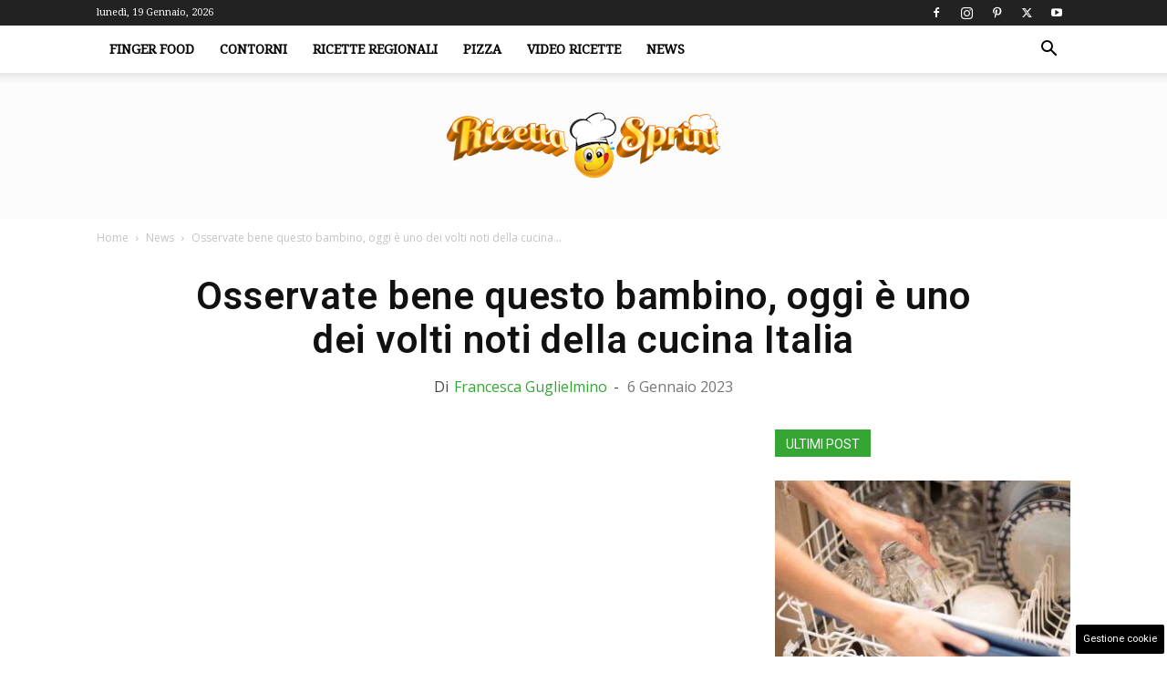

--- FILE ---
content_type: text/html; charset=UTF-8
request_url: https://www.ricettasprint.it/osservate-bene-questo-bambino-oggi-e-uno-dei-volti-noti-della-cucina-italia/
body_size: 27460
content:
<!doctype html > <!--[if IE 8]><html class="ie8" lang="en"> <![endif]--> <!--[if IE 9]><html class="ie9" lang="en"> <![endif]--> <!--[if gt IE 8]><!--><html lang="it-IT"> <!--<![endif]--><head><title>Osservate bene questo bambino, oggi è uno dei volti noti della cucina Italia - RicettaSprint.it</title><meta charset="UTF-8" /><meta name="viewport" content="width=device-width, initial-scale=1.0"><link rel="pingback" href="https://www.ricettasprint.it/xmlrpc.php" /><meta name='robots' content='index, follow, max-image-preview:large, max-snippet:-1, max-video-preview:-1' /><link rel="icon" type="image/png" href="https://www.ricettasprint.it/wp-content/uploads/2019/08/favicon_RS.png"><link rel="canonical" href="https://www.ricettasprint.it/osservate-bene-questo-bambino-oggi-e-uno-dei-volti-noti-della-cucina-italia/" /><meta property="og:locale" content="it_IT" /><meta property="og:type" content="article" /><meta property="og:title" content="Osservate bene questo bambino, oggi è uno dei volti noti della cucina Italia - RicettaSprint.it" /><meta property="og:description" content="Il panorama della cucina italiana è fatta da grandi nomi che hanno contribuito in modo considerevole a portare in alto il nome del made in Italy, come nel caso del bambino che vi mostriamo in foto.  Come abbiano avuto modo di spiegare precedentemente, nel corso degli anni sono stati numerosi i volti noti del mondo [&hellip;]" /><meta property="og:url" content="https://www.ricettasprint.it/osservate-bene-questo-bambino-oggi-e-uno-dei-volti-noti-della-cucina-italia/" /><meta property="og:site_name" content="RicettaSprint.it" /><meta property="article:published_time" content="2023-01-06T10:30:28+00:00" /><meta property="article:modified_time" content="2024-02-17T20:12:36+00:00" /><meta property="og:image" content="https://www.ricettasprint.it/wp-content/uploads/2023/01/Bambino-in-foto-cucina-italiana-20230106-RicettaSprint.jpg" /><meta property="og:image:width" content="1280" /><meta property="og:image:height" content="720" /><meta property="og:image:type" content="image/jpeg" /><meta name="author" content="Francesca Guglielmino" /><meta name="twitter:card" content="summary_large_image" /><meta name="twitter:label1" content="Scritto da" /><meta name="twitter:data1" content="Francesca Guglielmino" /><meta name="twitter:label2" content="Tempo di lettura stimato" /><meta name="twitter:data2" content="2 minuti" /> <script type="application/ld+json" class="yoast-schema-graph">{"@context":"https://schema.org","@graph":[{"@type":"Article","@id":"https://www.ricettasprint.it/osservate-bene-questo-bambino-oggi-e-uno-dei-volti-noti-della-cucina-italia/#article","isPartOf":{"@id":"https://www.ricettasprint.it/osservate-bene-questo-bambino-oggi-e-uno-dei-volti-noti-della-cucina-italia/"},"author":{"name":"Francesca Guglielmino","@id":"https://www.ricettasprint.it/#/schema/person/c5c62595aa8c5b0e4b116485d05bcb5e"},"headline":"Osservate bene questo bambino, oggi è uno dei volti noti della cucina Italia","datePublished":"2023-01-06T10:30:28+00:00","dateModified":"2024-02-17T20:12:36+00:00","mainEntityOfPage":{"@id":"https://www.ricettasprint.it/osservate-bene-questo-bambino-oggi-e-uno-dei-volti-noti-della-cucina-italia/"},"wordCount":458,"publisher":{"@id":"https://www.ricettasprint.it/#organization"},"image":{"@id":"https://www.ricettasprint.it/osservate-bene-questo-bambino-oggi-e-uno-dei-volti-noti-della-cucina-italia/#primaryimage"},"thumbnailUrl":"https://www.ricettasprint.it/wp-content/uploads/2023/01/Bambino-in-foto-cucina-italiana-20230106-RicettaSprint.jpg","articleSection":["News"],"inLanguage":"it-IT","copyrightYear":"2023","copyrightHolder":{"@id":"https://www.ricettasprint.it/#organization"}},{"@type":"WebPage","@id":"https://www.ricettasprint.it/osservate-bene-questo-bambino-oggi-e-uno-dei-volti-noti-della-cucina-italia/","url":"https://www.ricettasprint.it/osservate-bene-questo-bambino-oggi-e-uno-dei-volti-noti-della-cucina-italia/","name":"Osservate bene questo bambino, oggi è uno dei volti noti della cucina Italia - RicettaSprint.it","isPartOf":{"@id":"https://www.ricettasprint.it/#website"},"primaryImageOfPage":{"@id":"https://www.ricettasprint.it/osservate-bene-questo-bambino-oggi-e-uno-dei-volti-noti-della-cucina-italia/#primaryimage"},"image":{"@id":"https://www.ricettasprint.it/osservate-bene-questo-bambino-oggi-e-uno-dei-volti-noti-della-cucina-italia/#primaryimage"},"thumbnailUrl":"https://www.ricettasprint.it/wp-content/uploads/2023/01/Bambino-in-foto-cucina-italiana-20230106-RicettaSprint.jpg","datePublished":"2023-01-06T10:30:28+00:00","dateModified":"2024-02-17T20:12:36+00:00","breadcrumb":{"@id":"https://www.ricettasprint.it/osservate-bene-questo-bambino-oggi-e-uno-dei-volti-noti-della-cucina-italia/#breadcrumb"},"inLanguage":"it-IT","potentialAction":[{"@type":"ReadAction","target":["https://www.ricettasprint.it/osservate-bene-questo-bambino-oggi-e-uno-dei-volti-noti-della-cucina-italia/"]}]},{"@type":"ImageObject","inLanguage":"it-IT","@id":"https://www.ricettasprint.it/osservate-bene-questo-bambino-oggi-e-uno-dei-volti-noti-della-cucina-italia/#primaryimage","url":"https://www.ricettasprint.it/wp-content/uploads/2023/01/Bambino-in-foto-cucina-italiana-20230106-RicettaSprint.jpg","contentUrl":"https://www.ricettasprint.it/wp-content/uploads/2023/01/Bambino-in-foto-cucina-italiana-20230106-RicettaSprint.jpg","width":1280,"height":720,"caption":"Bambino in foto cucina italiana - RicettaSprint"},{"@type":"BreadcrumbList","@id":"https://www.ricettasprint.it/osservate-bene-questo-bambino-oggi-e-uno-dei-volti-noti-della-cucina-italia/#breadcrumb","itemListElement":[{"@type":"ListItem","position":1,"name":"Home","item":"https://www.ricettasprint.it/"},{"@type":"ListItem","position":2,"name":"News","item":"https://www.ricettasprint.it/news/"},{"@type":"ListItem","position":3,"name":"Osservate bene questo bambino, oggi è uno dei volti noti della cucina Italia"}]},{"@type":"WebSite","@id":"https://www.ricettasprint.it/#website","url":"https://www.ricettasprint.it/","name":"RicettaSprint.it","description":"Tutte le Ricette del Mondo e non solo","publisher":{"@id":"https://www.ricettasprint.it/#organization"},"potentialAction":[{"@type":"SearchAction","target":{"@type":"EntryPoint","urlTemplate":"https://www.ricettasprint.it/?s={search_term_string}"},"query-input":{"@type":"PropertyValueSpecification","valueRequired":true,"valueName":"search_term_string"}}],"inLanguage":"it-IT"},{"@type":"Organization","@id":"https://www.ricettasprint.it/#organization","name":"RicettaSprint.it","url":"https://www.ricettasprint.it/","logo":{"@type":"ImageObject","inLanguage":"it-IT","@id":"https://www.ricettasprint.it/#/schema/logo/image/","url":"https://www.ricettasprint.it/wp-content/uploads/2019/08/ricettalogo.png","contentUrl":"https://www.ricettasprint.it/wp-content/uploads/2019/08/ricettalogo.png","width":650,"height":161,"caption":"RicettaSprint.it"},"image":{"@id":"https://www.ricettasprint.it/#/schema/logo/image/"}},{"@type":"Person","@id":"https://www.ricettasprint.it/#/schema/person/c5c62595aa8c5b0e4b116485d05bcb5e","name":"Francesca Guglielmino","image":{"@type":"ImageObject","inLanguage":"it-IT","@id":"https://www.ricettasprint.it/#/schema/person/image/","url":"https://secure.gravatar.com/avatar/33a9fb184e61458c03502f25a25c41fb4a67a826d476085532fe929fa0faac68?s=96&d=mm&r=g","contentUrl":"https://secure.gravatar.com/avatar/33a9fb184e61458c03502f25a25c41fb4a67a826d476085532fe929fa0faac68?s=96&d=mm&r=g","caption":"Francesca Guglielmino"},"url":"https://www.ricettasprint.it/author/francesca-guglielmino/"}]}</script> <link rel='dns-prefetch' href='//www.ricettasprint.it' /><link rel='dns-prefetch' href='//fonts.googleapis.com' /><link rel="alternate" type="application/rss+xml" title="RicettaSprint.it &raquo; Feed" href="https://www.ricettasprint.it/feed/" /><link rel="alternate" type="application/rss+xml" title="RicettaSprint.it &raquo; Feed dei commenti" href="https://www.ricettasprint.it/comments/feed/" /><style id='wp-img-auto-sizes-contain-inline-css' type='text/css'>img:is([sizes=auto i],[sizes^="auto," i]){contain-intrinsic-size:3000px 1500px}</style><style id='wp-block-library-inline-css' type='text/css'>:root{--wp-block-synced-color:#7a00df;--wp-block-synced-color--rgb:122,0,223;--wp-bound-block-color:var(--wp-block-synced-color);--wp-editor-canvas-background:#ddd;--wp-admin-theme-color:#007cba;--wp-admin-theme-color--rgb:0,124,186;--wp-admin-theme-color-darker-10:#006ba1;--wp-admin-theme-color-darker-10--rgb:0,107,160.5;--wp-admin-theme-color-darker-20:#005a87;--wp-admin-theme-color-darker-20--rgb:0,90,135;--wp-admin-border-width-focus:2px}@media (min-resolution:192dpi){:root{--wp-admin-border-width-focus:1.5px}}.wp-element-button{cursor:pointer}:root .has-very-light-gray-background-color{background-color:#eee}:root .has-very-dark-gray-background-color{background-color:#313131}:root .has-very-light-gray-color{color:#eee}:root .has-very-dark-gray-color{color:#313131}:root .has-vivid-green-cyan-to-vivid-cyan-blue-gradient-background{background:linear-gradient(135deg,#00d084,#0693e3)}:root .has-purple-crush-gradient-background{background:linear-gradient(135deg,#34e2e4,#4721fb 50%,#ab1dfe)}:root .has-hazy-dawn-gradient-background{background:linear-gradient(135deg,#faaca8,#dad0ec)}:root .has-subdued-olive-gradient-background{background:linear-gradient(135deg,#fafae1,#67a671)}:root .has-atomic-cream-gradient-background{background:linear-gradient(135deg,#fdd79a,#004a59)}:root .has-nightshade-gradient-background{background:linear-gradient(135deg,#330968,#31cdcf)}:root .has-midnight-gradient-background{background:linear-gradient(135deg,#020381,#2874fc)}:root{--wp--preset--font-size--normal:16px;--wp--preset--font-size--huge:42px}.has-regular-font-size{font-size:1em}.has-larger-font-size{font-size:2.625em}.has-normal-font-size{font-size:var(--wp--preset--font-size--normal)}.has-huge-font-size{font-size:var(--wp--preset--font-size--huge)}.has-text-align-center{text-align:center}.has-text-align-left{text-align:left}.has-text-align-right{text-align:right}.has-fit-text{white-space:nowrap!important}#end-resizable-editor-section{display:none}.aligncenter{clear:both}.items-justified-left{justify-content:flex-start}.items-justified-center{justify-content:center}.items-justified-right{justify-content:flex-end}.items-justified-space-between{justify-content:space-between}.screen-reader-text{border:0;clip-path:inset(50%);height:1px;margin:-1px;overflow:hidden;padding:0;position:absolute;width:1px;word-wrap:normal!important}.screen-reader-text:focus{background-color:#ddd;clip-path:none;color:#444;display:block;font-size:1em;height:auto;left:5px;line-height:normal;padding:15px 23px 14px;text-decoration:none;top:5px;width:auto;z-index:100000}html :where(.has-border-color){border-style:solid}html :where([style*=border-top-color]){border-top-style:solid}html :where([style*=border-right-color]){border-right-style:solid}html :where([style*=border-bottom-color]){border-bottom-style:solid}html :where([style*=border-left-color]){border-left-style:solid}html :where([style*=border-width]){border-style:solid}html :where([style*=border-top-width]){border-top-style:solid}html :where([style*=border-right-width]){border-right-style:solid}html :where([style*=border-bottom-width]){border-bottom-style:solid}html :where([style*=border-left-width]){border-left-style:solid}html :where(img[class*=wp-image-]){height:auto;max-width:100%}:where(figure){margin:0 0 1em}html :where(.is-position-sticky){--wp-admin--admin-bar--position-offset:var(--wp-admin--admin-bar--height,0px)}@media screen and (max-width:600px){html :where(.is-position-sticky){--wp-admin--admin-bar--position-offset:0px}}</style><style id='global-styles-inline-css' type='text/css'>:root{--wp--preset--aspect-ratio--square:1;--wp--preset--aspect-ratio--4-3:4/3;--wp--preset--aspect-ratio--3-4:3/4;--wp--preset--aspect-ratio--3-2:3/2;--wp--preset--aspect-ratio--2-3:2/3;--wp--preset--aspect-ratio--16-9:16/9;--wp--preset--aspect-ratio--9-16:9/16;--wp--preset--color--black:#000;--wp--preset--color--cyan-bluish-gray:#abb8c3;--wp--preset--color--white:#fff;--wp--preset--color--pale-pink:#f78da7;--wp--preset--color--vivid-red:#cf2e2e;--wp--preset--color--luminous-vivid-orange:#ff6900;--wp--preset--color--luminous-vivid-amber:#fcb900;--wp--preset--color--light-green-cyan:#7bdcb5;--wp--preset--color--vivid-green-cyan:#00d084;--wp--preset--color--pale-cyan-blue:#8ed1fc;--wp--preset--color--vivid-cyan-blue:#0693e3;--wp--preset--color--vivid-purple:#9b51e0;--wp--preset--gradient--vivid-cyan-blue-to-vivid-purple:linear-gradient(135deg,#0693e3 0%,#9b51e0 100%);--wp--preset--gradient--light-green-cyan-to-vivid-green-cyan:linear-gradient(135deg,#7adcb4 0%,#00d082 100%);--wp--preset--gradient--luminous-vivid-amber-to-luminous-vivid-orange:linear-gradient(135deg,#fcb900 0%,#ff6900 100%);--wp--preset--gradient--luminous-vivid-orange-to-vivid-red:linear-gradient(135deg,#ff6900 0%,#cf2e2e 100%);--wp--preset--gradient--very-light-gray-to-cyan-bluish-gray:linear-gradient(135deg,#eee 0%,#a9b8c3 100%);--wp--preset--gradient--cool-to-warm-spectrum:linear-gradient(135deg,#4aeadc 0%,#9778d1 20%,#cf2aba 40%,#ee2c82 60%,#fb6962 80%,#fef84c 100%);--wp--preset--gradient--blush-light-purple:linear-gradient(135deg,#ffceec 0%,#9896f0 100%);--wp--preset--gradient--blush-bordeaux:linear-gradient(135deg,#fecda5 0%,#fe2d2d 50%,#6b003e 100%);--wp--preset--gradient--luminous-dusk:linear-gradient(135deg,#ffcb70 0%,#c751c0 50%,#4158d0 100%);--wp--preset--gradient--pale-ocean:linear-gradient(135deg,#fff5cb 0%,#b6e3d4 50%,#33a7b5 100%);--wp--preset--gradient--electric-grass:linear-gradient(135deg,#caf880 0%,#71ce7e 100%);--wp--preset--gradient--midnight:linear-gradient(135deg,#020381 0%,#2874fc 100%);--wp--preset--font-size--small:11px;--wp--preset--font-size--medium:20px;--wp--preset--font-size--large:32px;--wp--preset--font-size--x-large:42px;--wp--preset--font-size--regular:15px;--wp--preset--font-size--larger:50px;--wp--preset--spacing--20:.44rem;--wp--preset--spacing--30:.67rem;--wp--preset--spacing--40:1rem;--wp--preset--spacing--50:1.5rem;--wp--preset--spacing--60:2.25rem;--wp--preset--spacing--70:3.38rem;--wp--preset--spacing--80:5.06rem;--wp--preset--shadow--natural:6px 6px 9px rgba(0,0,0,.2);--wp--preset--shadow--deep:12px 12px 50px rgba(0,0,0,.4);--wp--preset--shadow--sharp:6px 6px 0px rgba(0,0,0,.2);--wp--preset--shadow--outlined:6px 6px 0px -3px #fff,6px 6px #000;--wp--preset--shadow--crisp:6px 6px 0px #000}:where(.is-layout-flex){gap:.5em}:where(.is-layout-grid){gap:.5em}body .is-layout-flex{display:flex}.is-layout-flex{flex-wrap:wrap;align-items:center}.is-layout-flex>:is(*,div){margin:0}body .is-layout-grid{display:grid}.is-layout-grid>:is(*,div){margin:0}:where(.wp-block-columns.is-layout-flex){gap:2em}:where(.wp-block-columns.is-layout-grid){gap:2em}:where(.wp-block-post-template.is-layout-flex){gap:1.25em}:where(.wp-block-post-template.is-layout-grid){gap:1.25em}.has-black-color{color:var(--wp--preset--color--black) !important}.has-cyan-bluish-gray-color{color:var(--wp--preset--color--cyan-bluish-gray) !important}.has-white-color{color:var(--wp--preset--color--white) !important}.has-pale-pink-color{color:var(--wp--preset--color--pale-pink) !important}.has-vivid-red-color{color:var(--wp--preset--color--vivid-red) !important}.has-luminous-vivid-orange-color{color:var(--wp--preset--color--luminous-vivid-orange) !important}.has-luminous-vivid-amber-color{color:var(--wp--preset--color--luminous-vivid-amber) !important}.has-light-green-cyan-color{color:var(--wp--preset--color--light-green-cyan) !important}.has-vivid-green-cyan-color{color:var(--wp--preset--color--vivid-green-cyan) !important}.has-pale-cyan-blue-color{color:var(--wp--preset--color--pale-cyan-blue) !important}.has-vivid-cyan-blue-color{color:var(--wp--preset--color--vivid-cyan-blue) !important}.has-vivid-purple-color{color:var(--wp--preset--color--vivid-purple) !important}.has-black-background-color{background-color:var(--wp--preset--color--black) !important}.has-cyan-bluish-gray-background-color{background-color:var(--wp--preset--color--cyan-bluish-gray) !important}.has-white-background-color{background-color:var(--wp--preset--color--white) !important}.has-pale-pink-background-color{background-color:var(--wp--preset--color--pale-pink) !important}.has-vivid-red-background-color{background-color:var(--wp--preset--color--vivid-red) !important}.has-luminous-vivid-orange-background-color{background-color:var(--wp--preset--color--luminous-vivid-orange) !important}.has-luminous-vivid-amber-background-color{background-color:var(--wp--preset--color--luminous-vivid-amber) !important}.has-light-green-cyan-background-color{background-color:var(--wp--preset--color--light-green-cyan) !important}.has-vivid-green-cyan-background-color{background-color:var(--wp--preset--color--vivid-green-cyan) !important}.has-pale-cyan-blue-background-color{background-color:var(--wp--preset--color--pale-cyan-blue) !important}.has-vivid-cyan-blue-background-color{background-color:var(--wp--preset--color--vivid-cyan-blue) !important}.has-vivid-purple-background-color{background-color:var(--wp--preset--color--vivid-purple) !important}.has-black-border-color{border-color:var(--wp--preset--color--black) !important}.has-cyan-bluish-gray-border-color{border-color:var(--wp--preset--color--cyan-bluish-gray) !important}.has-white-border-color{border-color:var(--wp--preset--color--white) !important}.has-pale-pink-border-color{border-color:var(--wp--preset--color--pale-pink) !important}.has-vivid-red-border-color{border-color:var(--wp--preset--color--vivid-red) !important}.has-luminous-vivid-orange-border-color{border-color:var(--wp--preset--color--luminous-vivid-orange) !important}.has-luminous-vivid-amber-border-color{border-color:var(--wp--preset--color--luminous-vivid-amber) !important}.has-light-green-cyan-border-color{border-color:var(--wp--preset--color--light-green-cyan) !important}.has-vivid-green-cyan-border-color{border-color:var(--wp--preset--color--vivid-green-cyan) !important}.has-pale-cyan-blue-border-color{border-color:var(--wp--preset--color--pale-cyan-blue) !important}.has-vivid-cyan-blue-border-color{border-color:var(--wp--preset--color--vivid-cyan-blue) !important}.has-vivid-purple-border-color{border-color:var(--wp--preset--color--vivid-purple) !important}.has-vivid-cyan-blue-to-vivid-purple-gradient-background{background:var(--wp--preset--gradient--vivid-cyan-blue-to-vivid-purple) !important}.has-light-green-cyan-to-vivid-green-cyan-gradient-background{background:var(--wp--preset--gradient--light-green-cyan-to-vivid-green-cyan) !important}.has-luminous-vivid-amber-to-luminous-vivid-orange-gradient-background{background:var(--wp--preset--gradient--luminous-vivid-amber-to-luminous-vivid-orange) !important}.has-luminous-vivid-orange-to-vivid-red-gradient-background{background:var(--wp--preset--gradient--luminous-vivid-orange-to-vivid-red) !important}.has-very-light-gray-to-cyan-bluish-gray-gradient-background{background:var(--wp--preset--gradient--very-light-gray-to-cyan-bluish-gray) !important}.has-cool-to-warm-spectrum-gradient-background{background:var(--wp--preset--gradient--cool-to-warm-spectrum) !important}.has-blush-light-purple-gradient-background{background:var(--wp--preset--gradient--blush-light-purple) !important}.has-blush-bordeaux-gradient-background{background:var(--wp--preset--gradient--blush-bordeaux) !important}.has-luminous-dusk-gradient-background{background:var(--wp--preset--gradient--luminous-dusk) !important}.has-pale-ocean-gradient-background{background:var(--wp--preset--gradient--pale-ocean) !important}.has-electric-grass-gradient-background{background:var(--wp--preset--gradient--electric-grass) !important}.has-midnight-gradient-background{background:var(--wp--preset--gradient--midnight) !important}.has-small-font-size{font-size:var(--wp--preset--font-size--small) !important}.has-medium-font-size{font-size:var(--wp--preset--font-size--medium) !important}.has-large-font-size{font-size:var(--wp--preset--font-size--large) !important}.has-x-large-font-size{font-size:var(--wp--preset--font-size--x-large) !important}</style><style id='classic-theme-styles-inline-css' type='text/css'>/*! This file is auto-generated */
.wp-block-button__link{color:#fff;background-color:#32373c;border-radius:9999px;box-shadow:none;text-decoration:none;padding:calc(.667em + 2px) calc(1.333em + 2px);font-size:1.125em}.wp-block-file__button{background:#32373c;color:#fff;text-decoration:none}</style><link rel='stylesheet' id='adser-css' href='https://www.ricettasprint.it/wp-content/cache/autoptimize/css/autoptimize_single_78875a0a7d891fb98e429988a51e1cb4.css?ver=1.7.2' type='text/css' media='all' /><link rel='stylesheet' id='dadaPushly-css' href='https://www.ricettasprint.it/wp-content/plugins/dadasuite-365/includes/modules/dadasuite_365_pushly/css/dadasuite_365_pushly.min.css?ver=1.7.2' type='text/css' media='all' /><link rel='stylesheet' id='gn-frontend-gnfollow-style-css' href='https://www.ricettasprint.it/wp-content/plugins/gn-publisher/assets/css/gn-frontend-gnfollow.min.css?ver=1.5.26' type='text/css' media='all' /><link rel='stylesheet' id='td-plugin-multi-purpose-css' href='https://www.ricettasprint.it/wp-content/cache/autoptimize/css/autoptimize_single_e303d996d8949ea6a756ca4549b43392.css?ver=492e3cf54bd42df3b24a3de8e2307cafx' type='text/css' media='all' /><link rel='stylesheet' id='google-fonts-style-css' href='https://fonts.googleapis.com/css?family=Roboto%3A400%2C600%2C700%7CDroid+Serif%3A400%7CPoppins%3A400%7COpen+Sans%3A400%2C600%2C700&#038;display=swap&#038;ver=12.7.1' type='text/css' media='all' /><link rel='stylesheet' id='td-theme-css' href='https://www.ricettasprint.it/wp-content/cache/autoptimize/css/autoptimize_single_3e1c58f067c8f4b99b972ba3f3905ec5.css?ver=12.7.1' type='text/css' media='all' /><style id='td-theme-inline-css' type='text/css'>@media (max-width:767px){.td-header-desktop-wrap{display:none}}@media (min-width:767px){.td-header-mobile-wrap{display:none}}</style><link rel='stylesheet' id='td-legacy-framework-front-style-css' href='https://www.ricettasprint.it/wp-content/cache/autoptimize/css/autoptimize_single_471fa3277341e2c7f0af72f9c83773c1.css?ver=492e3cf54bd42df3b24a3de8e2307cafx' type='text/css' media='all' /><link rel='stylesheet' id='td-standard-pack-framework-front-style-css' href='https://www.ricettasprint.it/wp-content/cache/autoptimize/css/autoptimize_single_7a82002d41e414a4a2326c3bb9404772.css?ver=8ae1459a1d876d507918f73cef68310e' type='text/css' media='all' /><link rel='stylesheet' id='td-theme-demo-style-css' href='https://www.ricettasprint.it/wp-content/cache/autoptimize/css/autoptimize_single_4e32b31ed69a2358cf29564f29058e28.css?ver=12.7.1' type='text/css' media='all' /> <script defer type="text/javascript" src="https://www.ricettasprint.it/wp-includes/js/jquery/jquery.min.js?ver=3.7.1" id="jquery-core-js"></script> <script defer type="text/javascript" src="https://www.ricettasprint.it/wp-includes/js/jquery/jquery-migrate.min.js?ver=3.4.1" id="jquery-migrate-js"></script> <link rel="https://api.w.org/" href="https://www.ricettasprint.it/wp-json/" /><link rel="alternate" title="JSON" type="application/json" href="https://www.ricettasprint.it/wp-json/wp/v2/posts/333858" /><link rel="EditURI" type="application/rsd+xml" title="RSD" href="https://www.ricettasprint.it/xmlrpc.php?rsd" /><meta name="generator" content="WordPress 6.9" /><link rel='shortlink' href='https://www.ricettasprint.it/?p=333858' /><link rel="dns-prefetch" href="https://clikciocmp.com/"><link rel="dns-prefetch" href="https://a.thecoreadv.com" ><meta name="google-site-verification" content="Q98Cje_YNLPusyb4jbDK4YzdbaleRcpVwIAQqIpBUs8" /><meta name="verification" content="2889c3fcf58f0e34dde7b7442597468a" /><link rel="preload" href="https://www.ricettasprint.it/wp-content/themes/Newspaper/images/icons/newspaper.woff" as="font" type="font/woff" crossorigin="anonymous"><link rel="preload" href="https://www.ricettasprint.it/wp-content/plugins/td-composer/legacy/Newspaper/js/tagdiv_theme.min.js?ver=12" as="script"><link rel="preload" href="https://code.jquery.com/jquery-3.7.1.min.js" as="script" crossorigin="anonymous"><script defer src="[data-uri]"></script>  <script defer src="https://www.googletagmanager.com/gtag/js?id=G-7QSQHV9012"></script> <script defer src="[data-uri]"></script>    <script defer id="td-generated-header-js" src="[data-uri]"></script> <style>.td-header-wrap .black-menu .sf-menu>.current-menu-item>a,.td-header-wrap .black-menu .sf-menu>.current-menu-ancestor>a,.td-header-wrap .black-menu .sf-menu>.current-category-ancestor>a,.td-header-wrap .black-menu .sf-menu>li>a:hover,.td-header-wrap .black-menu .sf-menu>.sfHover>a,.sf-menu>.current-menu-item>a:after,.sf-menu>.current-menu-ancestor>a:after,.sf-menu>.current-category-ancestor>a:after,.sf-menu>li:hover>a:after,.sf-menu>.sfHover>a:after,.header-search-wrap .td-drop-down-search:after,.header-search-wrap .td-drop-down-search .btn:hover,input[type=submit]:hover,.td-read-more a,.td-post-category:hover,body .td_top_authors .td-active .td-author-post-count,body .td_top_authors .td-active .td-author-comments-count,body .td_top_authors .td_mod_wrap:hover .td-author-post-count,body .td_top_authors .td_mod_wrap:hover .td-author-comments-count,.td-404-sub-sub-title a:hover,.td-search-form-widget .wpb_button:hover,.td-rating-bar-wrap div,.dropcap,.td_wrapper_video_playlist .td_video_controls_playlist_wrapper,.wpb_default,.wpb_default:hover,.td-left-smart-list:hover,.td-right-smart-list:hover,#bbpress-forums button:hover,.bbp_widget_login .button:hover,.td-footer-wrapper .td-post-category,.td-footer-wrapper .widget_product_search input[type=submit]:hover,.single-product .product .summary .cart .button:hover,.td-next-prev-wrap a:hover,.td-load-more-wrap a:hover,.td-post-small-box a:hover,.page-nav .current,.page-nav:first-child>div,#bbpress-forums .bbp-pagination .current,#bbpress-forums #bbp-single-user-details #bbp-user-navigation li.current a,.td-theme-slider:hover .slide-meta-cat a,a.vc_btn-black:hover,.td-trending-now-wrapper:hover .td-trending-now-title,.td-scroll-up,.td-smart-list-button:hover,.td-weather-information:before,.td-weather-week:before,.td_block_exchange .td-exchange-header:before,.td-pulldown-syle-2 .td-subcat-dropdown ul:after,.td_block_template_9 .td-block-title:after,.td_block_template_15 .td-block-title:before,div.wpforms-container .wpforms-form div.wpforms-submit-container button[type=submit],.td-close-video-fixed{background-color:#35a533}.td_block_template_4 .td-related-title .td-cur-simple-item:before{border-color:#35a533 transparent transparent transparent!important}.td_block_template_4 .td-related-title .td-cur-simple-item,.td_block_template_3 .td-related-title .td-cur-simple-item,.td_block_template_9 .td-related-title:after{background-color:#35a533}a,cite a:hover,.td-page-content blockquote p,.td-post-content blockquote p,.mce-content-body blockquote p,.comment-content blockquote p,.wpb_text_column blockquote p,.td_block_text_with_title blockquote p,.td_module_wrap:hover .entry-title a,.td-subcat-filter .td-subcat-list a:hover,.td-subcat-filter .td-subcat-dropdown a:hover,.td_quote_on_blocks,.dropcap2,.dropcap3,body .td_top_authors .td-active .td-authors-name a,body .td_top_authors .td_mod_wrap:hover .td-authors-name a,.td-post-next-prev-content a:hover,.author-box-wrap .td-author-social a:hover,.td-author-name a:hover,.td-author-url a:hover,.comment-reply-link:hover,.logged-in-as a:hover,#cancel-comment-reply-link:hover,.td-search-query,.widget a:hover,.td_wp_recentcomments a:hover,.archive .widget_archive .current,.archive .widget_archive .current a,.widget_calendar tfoot a:hover,#bbpress-forums li.bbp-header .bbp-reply-content span a:hover,#bbpress-forums .bbp-forum-freshness a:hover,#bbpress-forums .bbp-topic-freshness a:hover,#bbpress-forums .bbp-forums-list li a:hover,#bbpress-forums .bbp-forum-title:hover,#bbpress-forums .bbp-topic-permalink:hover,#bbpress-forums .bbp-topic-started-by a:hover,#bbpress-forums .bbp-topic-started-in a:hover,#bbpress-forums .bbp-body .super-sticky li.bbp-topic-title .bbp-topic-permalink,#bbpress-forums .bbp-body .sticky li.bbp-topic-title .bbp-topic-permalink,.widget_display_replies .bbp-author-name,.widget_display_topics .bbp-author-name,.td-subfooter-menu li a:hover,a.vc_btn-black:hover,.td-smart-list-dropdown-wrap .td-smart-list-button:hover,.td-instagram-user a,.td-block-title-wrap .td-wrapper-pulldown-filter .td-pulldown-filter-display-option:hover,.td-block-title-wrap .td-wrapper-pulldown-filter .td-pulldown-filter-display-option:hover i,.td-block-title-wrap .td-wrapper-pulldown-filter .td-pulldown-filter-link:hover,.td-block-title-wrap .td-wrapper-pulldown-filter .td-pulldown-filter-item .td-cur-simple-item,.td-pulldown-syle-2 .td-subcat-dropdown:hover .td-subcat-more span,.td-pulldown-syle-2 .td-subcat-dropdown:hover .td-subcat-more i,.td-pulldown-syle-3 .td-subcat-dropdown:hover .td-subcat-more span,.td-pulldown-syle-3 .td-subcat-dropdown:hover .td-subcat-more i,.td_block_template_2 .td-related-title .td-cur-simple-item,.td_block_template_5 .td-related-title .td-cur-simple-item,.td_block_template_6 .td-related-title .td-cur-simple-item,.td_block_template_7 .td-related-title .td-cur-simple-item,.td_block_template_8 .td-related-title .td-cur-simple-item,.td_block_template_9 .td-related-title .td-cur-simple-item,.td_block_template_10 .td-related-title .td-cur-simple-item,.td_block_template_11 .td-related-title .td-cur-simple-item,.td_block_template_12 .td-related-title .td-cur-simple-item,.td_block_template_13 .td-related-title .td-cur-simple-item,.td_block_template_14 .td-related-title .td-cur-simple-item,.td_block_template_15 .td-related-title .td-cur-simple-item,.td_block_template_16 .td-related-title .td-cur-simple-item,.td_block_template_17 .td-related-title .td-cur-simple-item,.td-theme-wrap .sf-menu ul .td-menu-item>a:hover,.td-theme-wrap .sf-menu ul .sfHover>a,.td-theme-wrap .sf-menu ul .current-menu-ancestor>a,.td-theme-wrap .sf-menu ul .current-category-ancestor>a,.td-theme-wrap .sf-menu ul .current-menu-item>a,.td_outlined_btn,body .td_block_categories_tags .td-ct-item:hover,body .td_block_list_menu li.current-menu-item>a,body .td_block_list_menu li.current-menu-ancestor>a,body .td_block_list_menu li.current-category-ancestor>a{color:#35a533}a.vc_btn-black.vc_btn_square_outlined:hover,a.vc_btn-black.vc_btn_outlined:hover{color:#35a533!important}.td-next-prev-wrap a:hover,.td-load-more-wrap a:hover,.td-post-small-box a:hover,.page-nav .current,.page-nav:first-child>div,#bbpress-forums .bbp-pagination .current,.post .td_quote_box,.page .td_quote_box,a.vc_btn-black:hover,.td_block_template_5 .td-block-title>*,.td_outlined_btn{border-color:#35a533}.td_wrapper_video_playlist .td_video_currently_playing:after{border-color:#35a533!important}.header-search-wrap .td-drop-down-search:before{border-color:transparent transparent #35a533}.block-title>span,.block-title>a,.block-title>label,.widgettitle,.widgettitle:after,body .td-trending-now-title,.td-trending-now-wrapper:hover .td-trending-now-title,.wpb_tabs li.ui-tabs-active a,.wpb_tabs li:hover a,.vc_tta-container .vc_tta-color-grey.vc_tta-tabs-position-top.vc_tta-style-classic .vc_tta-tabs-container .vc_tta-tab.vc_active>a,.vc_tta-container .vc_tta-color-grey.vc_tta-tabs-position-top.vc_tta-style-classic .vc_tta-tabs-container .vc_tta-tab:hover>a,.td_block_template_1 .td-related-title .td-cur-simple-item,.td-subcat-filter .td-subcat-dropdown:hover .td-subcat-more,.td_3D_btn,.td_shadow_btn,.td_default_btn,.td_round_btn,.td_outlined_btn:hover{background-color:#35a533}.block-title,.td_block_template_1 .td-related-title,.wpb_tabs .wpb_tabs_nav,.vc_tta-container .vc_tta-color-grey.vc_tta-tabs-position-top.vc_tta-style-classic .vc_tta-tabs-container{border-color:#35a533}.td_block_wrap .td-subcat-item a.td-cur-simple-item{color:#35a533}.td-grid-style-4 .entry-title{background-color:rgba(53,165,51,.7)}@media (max-width:767px){body .td-header-wrap .td-header-main-menu{background-color:#ffffff!important}}@media (max-width:767px){body #td-top-mobile-toggle i,.td-header-wrap .header-search-wrap .td-icon-search{color:#000000!important}}.td-menu-background:before,.td-search-background:before{background:rgba(0,0,0,.5);background:-moz-linear-gradient(top,rgba(0,0,0,.5) 0%,rgba(0,0,0,.7) 100%);background:-webkit-gradient(left top,left bottom,color-stop(0%,rgba(0,0,0,.5)),color-stop(100%,rgba(0,0,0,.7)));background:-webkit-linear-gradient(top,rgba(0,0,0,.5) 0%,rgba(0,0,0,.7) 100%);background:-o-linear-gradient(top,rgba(0,0,0,.5) 0%,rgba(0,0,0,.7) 100%);background:-ms-linear-gradient(top,rgba(0,0,0,.5) 0%,rgba(0,0,0,.7) 100%);background:linear-gradient(to bottom,rgba(0,0,0,.5) 0%,rgba(0,0,0,.7) 100%);filter:progid:DXImageTransform.Microsoft.gradient(startColorstr='rgba(0,0,0,0.5)',endColorstr='rgba(0,0,0,0.7)',GradientType=0)}.td-mobile-content .current-menu-item>a,.td-mobile-content .current-menu-ancestor>a,.td-mobile-content .current-category-ancestor>a,#td-mobile-nav .td-menu-login-section a:hover,#td-mobile-nav .td-register-section a:hover,#td-mobile-nav .td-menu-socials-wrap a:hover i,.td-search-close a:hover i{color:#0c1}.td-menu-background,.td-search-background{background-image:url('https://www.ricettasprint.it/wp-content/uploads/2019/01/8.jpg')}ul.sf-menu>.menu-item>a{font-family:"Droid Serif"}body,p{font-family:Roboto;font-size:16px;line-height:24px}.white-popup-block:after{background:rgba(0,0,0,.5);background:-moz-linear-gradient(45deg,rgba(0,0,0,.5) 0%,rgba(0,0,0,.7) 100%);background:-webkit-gradient(left bottom,right top,color-stop(0%,rgba(0,0,0,.5)),color-stop(100%,rgba(0,0,0,.7)));background:-webkit-linear-gradient(45deg,rgba(0,0,0,.5) 0%,rgba(0,0,0,.7) 100%);background:linear-gradient(45deg,rgba(0,0,0,.5) 0%,rgba(0,0,0,.7) 100%)}.white-popup-block:before{background-image:url('https://www.ricettasprint.it/wp-content/uploads/2019/01/8.jpg')}.td-header-style-12 .td-header-menu-wrap-full,.td-header-style-12 .td-affix,.td-grid-style-1.td-hover-1 .td-big-grid-post:hover .td-post-category,.td-grid-style-5.td-hover-1 .td-big-grid-post:hover .td-post-category,.td_category_template_3 .td-current-sub-category,.td_category_template_8 .td-category-header .td-category a.td-current-sub-category,.td_category_template_4 .td-category-siblings .td-category a:hover,.td_block_big_grid_9.td-grid-style-1 .td-post-category,.td_block_big_grid_9.td-grid-style-5 .td-post-category,.td-grid-style-6.td-hover-1 .td-module-thumb:after,.tdm-menu-active-style5 .td-header-menu-wrap .sf-menu>.current-menu-item>a,.tdm-menu-active-style5 .td-header-menu-wrap .sf-menu>.current-menu-ancestor>a,.tdm-menu-active-style5 .td-header-menu-wrap .sf-menu>.current-category-ancestor>a,.tdm-menu-active-style5 .td-header-menu-wrap .sf-menu>li>a:hover,.tdm-menu-active-style5 .td-header-menu-wrap .sf-menu>.sfHover>a{background-color:#35a533}.td_mega_menu_sub_cats .cur-sub-cat,.td-mega-span h3 a:hover,.td_mod_mega_menu:hover .entry-title a,.header-search-wrap .result-msg a:hover,.td-header-top-menu .td-drop-down-search .td_module_wrap:hover .entry-title a,.td-header-top-menu .td-icon-search:hover,.td-header-wrap .result-msg a:hover,.top-header-menu li a:hover,.top-header-menu .current-menu-item>a,.top-header-menu .current-menu-ancestor>a,.top-header-menu .current-category-ancestor>a,.td-social-icon-wrap>a:hover,.td-header-sp-top-widget .td-social-icon-wrap a:hover,.td_mod_related_posts:hover h3>a,.td-post-template-11 .td-related-title .td-related-left:hover,.td-post-template-11 .td-related-title .td-related-right:hover,.td-post-template-11 .td-related-title .td-cur-simple-item,.td-post-template-11 .td_block_related_posts .td-next-prev-wrap a:hover,.td-category-header .td-pulldown-category-filter-link:hover,.td-category-siblings .td-subcat-dropdown a:hover,.td-category-siblings .td-subcat-dropdown a.td-current-sub-category,.footer-text-wrap .footer-email-wrap a,.footer-social-wrap a:hover,.td_module_17 .td-read-more a:hover,.td_module_18 .td-read-more a:hover,.td_module_19 .td-post-author-name a:hover,.td-pulldown-syle-2 .td-subcat-dropdown:hover .td-subcat-more span,.td-pulldown-syle-2 .td-subcat-dropdown:hover .td-subcat-more i,.td-pulldown-syle-3 .td-subcat-dropdown:hover .td-subcat-more span,.td-pulldown-syle-3 .td-subcat-dropdown:hover .td-subcat-more i,.tdm-menu-active-style3 .tdm-header.td-header-wrap .sf-menu>.current-category-ancestor>a,.tdm-menu-active-style3 .tdm-header.td-header-wrap .sf-menu>.current-menu-ancestor>a,.tdm-menu-active-style3 .tdm-header.td-header-wrap .sf-menu>.current-menu-item>a,.tdm-menu-active-style3 .tdm-header.td-header-wrap .sf-menu>.sfHover>a,.tdm-menu-active-style3 .tdm-header.td-header-wrap .sf-menu>li>a:hover{color:#35a533}.td-mega-menu-page .wpb_content_element ul li a:hover,.td-theme-wrap .td-aj-search-results .td_module_wrap:hover .entry-title a,.td-theme-wrap .header-search-wrap .result-msg a:hover{color:#35a533!important}.td_category_template_8 .td-category-header .td-category a.td-current-sub-category,.td_category_template_4 .td-category-siblings .td-category a:hover,.tdm-menu-active-style4 .tdm-header .sf-menu>.current-menu-item>a,.tdm-menu-active-style4 .tdm-header .sf-menu>.current-menu-ancestor>a,.tdm-menu-active-style4 .tdm-header .sf-menu>.current-category-ancestor>a,.tdm-menu-active-style4 .tdm-header .sf-menu>li>a:hover,.tdm-menu-active-style4 .tdm-header .sf-menu>.sfHover>a{border-color:#35a533}ul.sf-menu>.td-menu-item>a,.td-theme-wrap .td-header-menu-social{font-family:"Droid Serif"}.td-banner-wrap-full,.td-header-style-11 .td-logo-wrap-full{background-color:#fcfcfc}.td-header-style-11 .td-logo-wrap-full{border-bottom:0}@media (min-width:1019px){.td-header-style-2 .td-header-sp-recs,.td-header-style-5 .td-a-rec-id-header>div,.td-header-style-5 .td-g-rec-id-header>.adsbygoogle,.td-header-style-6 .td-a-rec-id-header>div,.td-header-style-6 .td-g-rec-id-header>.adsbygoogle,.td-header-style-7 .td-a-rec-id-header>div,.td-header-style-7 .td-g-rec-id-header>.adsbygoogle,.td-header-style-8 .td-a-rec-id-header>div,.td-header-style-8 .td-g-rec-id-header>.adsbygoogle,.td-header-style-12 .td-a-rec-id-header>div,.td-header-style-12 .td-g-rec-id-header>.adsbygoogle{margin-bottom:24px!important}}@media (min-width:768px) and (max-width:1018px){.td-header-style-2 .td-header-sp-recs,.td-header-style-5 .td-a-rec-id-header>div,.td-header-style-5 .td-g-rec-id-header>.adsbygoogle,.td-header-style-6 .td-a-rec-id-header>div,.td-header-style-6 .td-g-rec-id-header>.adsbygoogle,.td-header-style-7 .td-a-rec-id-header>div,.td-header-style-7 .td-g-rec-id-header>.adsbygoogle,.td-header-style-8 .td-a-rec-id-header>div,.td-header-style-8 .td-g-rec-id-header>.adsbygoogle,.td-header-style-12 .td-a-rec-id-header>div,.td-header-style-12 .td-g-rec-id-header>.adsbygoogle{margin-bottom:14px!important}}.td-footer-wrapper,.td-footer-wrapper .td_block_template_7 .td-block-title>*,.td-footer-wrapper .td_block_template_17 .td-block-title,.td-footer-wrapper .td-block-title-wrap .td-wrapper-pulldown-filter{background-color:#fcfcfc}.td-footer-wrapper,.td-footer-wrapper a,.td-footer-wrapper .block-title a,.td-footer-wrapper .block-title span,.td-footer-wrapper .block-title label,.td-footer-wrapper .td-excerpt,.td-footer-wrapper .td-post-author-name span,.td-footer-wrapper .td-post-date,.td-footer-wrapper .td-social-style3 .td_social_type a,.td-footer-wrapper .td-social-style3,.td-footer-wrapper .td-social-style4 .td_social_type a,.td-footer-wrapper .td-social-style4,.td-footer-wrapper .td-social-style9,.td-footer-wrapper .td-social-style10,.td-footer-wrapper .td-social-style2 .td_social_type a,.td-footer-wrapper .td-social-style8 .td_social_type a,.td-footer-wrapper .td-social-style2 .td_social_type,.td-footer-wrapper .td-social-style8 .td_social_type,.td-footer-template-13 .td-social-name,.td-footer-wrapper .td_block_template_7 .td-block-title>*{color:#222}.td-footer-wrapper .widget_calendar th,.td-footer-wrapper .widget_calendar td,.td-footer-wrapper .td-social-style2 .td_social_type .td-social-box,.td-footer-wrapper .td-social-style8 .td_social_type .td-social-box,.td-social-style-2 .td-icon-font:after{border-color:#222}.td-footer-wrapper .td-module-comments a,.td-footer-wrapper .td-post-category,.td-footer-wrapper .td-slide-meta .td-post-author-name span,.td-footer-wrapper .td-slide-meta .td-post-date{color:#fff}.td-footer-bottom-full .td-container:before{background-color:rgba(34,34,34,.1)}.td-sub-footer-container,.td-subfooter-menu li a{color:#ededed}.block-title>span,.block-title>a,.widgettitle,body .td-trending-now-title,.wpb_tabs li a,.vc_tta-container .vc_tta-color-grey.vc_tta-tabs-position-top.vc_tta-style-classic .vc_tta-tabs-container .vc_tta-tab>a,.td-theme-wrap .td-related-title a,.woocommerce div.product .woocommerce-tabs ul.tabs li a,.woocommerce .product .products h2:not(.woocommerce-loop-product__title),.td-theme-wrap .td-block-title{line-height:18px;text-transform:uppercase}.td-theme-wrap .td-subcat-filter,.td-theme-wrap .td-subcat-filter .td-subcat-dropdown,.td-theme-wrap .td-block-title-wrap .td-wrapper-pulldown-filter .td-pulldown-filter-display-option,.td-theme-wrap .td-pulldown-category{line-height:18px}.td_block_template_1 .block-title>*{padding-bottom:0;padding-top:0}.td-big-grid-meta .td-post-category,.td_module_wrap .td-post-category,.td-module-image .td-post-category{font-weight:400}.top-header-menu>li>a,.td-weather-top-widget .td-weather-now .td-big-degrees,.td-weather-top-widget .td-weather-header .td-weather-city,.td-header-sp-top-menu .td_data_time{font-family:"Droid Serif";line-height:26px;font-weight:400}.top-header-menu .menu-item-has-children li a{font-family:"Droid Serif"}.top-header-menu>li,.td-header-sp-top-menu,#td-outer-wrap .td-header-sp-top-widget .td-search-btns-wrap,#td-outer-wrap .td-header-sp-top-widget .td-social-icon-wrap{line-height:26px}.td-excerpt,.td_module_14 .td-excerpt{font-family:"Droid Serif"}.td-post-content p,.td-post-content{font-size:16px;line-height:28px}.td-post-content h3{font-weight:700}.post header .td-post-author-name,.post header .td-post-author-name a{font-size:16px}.post header .td-post-date .entry-date{font-size:16px}.footer-text-wrap{font-family:"Droid Serif"}.td-sub-footer-copy{font-family:Poppins;line-height:24px}.td-sub-footer-menu ul li a{font-family:Poppins}.td-header-wrap .black-menu .sf-menu>.current-menu-item>a,.td-header-wrap .black-menu .sf-menu>.current-menu-ancestor>a,.td-header-wrap .black-menu .sf-menu>.current-category-ancestor>a,.td-header-wrap .black-menu .sf-menu>li>a:hover,.td-header-wrap .black-menu .sf-menu>.sfHover>a,.sf-menu>.current-menu-item>a:after,.sf-menu>.current-menu-ancestor>a:after,.sf-menu>.current-category-ancestor>a:after,.sf-menu>li:hover>a:after,.sf-menu>.sfHover>a:after,.header-search-wrap .td-drop-down-search:after,.header-search-wrap .td-drop-down-search .btn:hover,input[type=submit]:hover,.td-read-more a,.td-post-category:hover,body .td_top_authors .td-active .td-author-post-count,body .td_top_authors .td-active .td-author-comments-count,body .td_top_authors .td_mod_wrap:hover .td-author-post-count,body .td_top_authors .td_mod_wrap:hover .td-author-comments-count,.td-404-sub-sub-title a:hover,.td-search-form-widget .wpb_button:hover,.td-rating-bar-wrap div,.dropcap,.td_wrapper_video_playlist .td_video_controls_playlist_wrapper,.wpb_default,.wpb_default:hover,.td-left-smart-list:hover,.td-right-smart-list:hover,#bbpress-forums button:hover,.bbp_widget_login .button:hover,.td-footer-wrapper .td-post-category,.td-footer-wrapper .widget_product_search input[type=submit]:hover,.single-product .product .summary .cart .button:hover,.td-next-prev-wrap a:hover,.td-load-more-wrap a:hover,.td-post-small-box a:hover,.page-nav .current,.page-nav:first-child>div,#bbpress-forums .bbp-pagination .current,#bbpress-forums #bbp-single-user-details #bbp-user-navigation li.current a,.td-theme-slider:hover .slide-meta-cat a,a.vc_btn-black:hover,.td-trending-now-wrapper:hover .td-trending-now-title,.td-scroll-up,.td-smart-list-button:hover,.td-weather-information:before,.td-weather-week:before,.td_block_exchange .td-exchange-header:before,.td-pulldown-syle-2 .td-subcat-dropdown ul:after,.td_block_template_9 .td-block-title:after,.td_block_template_15 .td-block-title:before,div.wpforms-container .wpforms-form div.wpforms-submit-container button[type=submit],.td-close-video-fixed{background-color:#35a533}.td_block_template_4 .td-related-title .td-cur-simple-item:before{border-color:#35a533 transparent transparent transparent!important}.td_block_template_4 .td-related-title .td-cur-simple-item,.td_block_template_3 .td-related-title .td-cur-simple-item,.td_block_template_9 .td-related-title:after{background-color:#35a533}a,cite a:hover,.td-page-content blockquote p,.td-post-content blockquote p,.mce-content-body blockquote p,.comment-content blockquote p,.wpb_text_column blockquote p,.td_block_text_with_title blockquote p,.td_module_wrap:hover .entry-title a,.td-subcat-filter .td-subcat-list a:hover,.td-subcat-filter .td-subcat-dropdown a:hover,.td_quote_on_blocks,.dropcap2,.dropcap3,body .td_top_authors .td-active .td-authors-name a,body .td_top_authors .td_mod_wrap:hover .td-authors-name a,.td-post-next-prev-content a:hover,.author-box-wrap .td-author-social a:hover,.td-author-name a:hover,.td-author-url a:hover,.comment-reply-link:hover,.logged-in-as a:hover,#cancel-comment-reply-link:hover,.td-search-query,.widget a:hover,.td_wp_recentcomments a:hover,.archive .widget_archive .current,.archive .widget_archive .current a,.widget_calendar tfoot a:hover,#bbpress-forums li.bbp-header .bbp-reply-content span a:hover,#bbpress-forums .bbp-forum-freshness a:hover,#bbpress-forums .bbp-topic-freshness a:hover,#bbpress-forums .bbp-forums-list li a:hover,#bbpress-forums .bbp-forum-title:hover,#bbpress-forums .bbp-topic-permalink:hover,#bbpress-forums .bbp-topic-started-by a:hover,#bbpress-forums .bbp-topic-started-in a:hover,#bbpress-forums .bbp-body .super-sticky li.bbp-topic-title .bbp-topic-permalink,#bbpress-forums .bbp-body .sticky li.bbp-topic-title .bbp-topic-permalink,.widget_display_replies .bbp-author-name,.widget_display_topics .bbp-author-name,.td-subfooter-menu li a:hover,a.vc_btn-black:hover,.td-smart-list-dropdown-wrap .td-smart-list-button:hover,.td-instagram-user a,.td-block-title-wrap .td-wrapper-pulldown-filter .td-pulldown-filter-display-option:hover,.td-block-title-wrap .td-wrapper-pulldown-filter .td-pulldown-filter-display-option:hover i,.td-block-title-wrap .td-wrapper-pulldown-filter .td-pulldown-filter-link:hover,.td-block-title-wrap .td-wrapper-pulldown-filter .td-pulldown-filter-item .td-cur-simple-item,.td-pulldown-syle-2 .td-subcat-dropdown:hover .td-subcat-more span,.td-pulldown-syle-2 .td-subcat-dropdown:hover .td-subcat-more i,.td-pulldown-syle-3 .td-subcat-dropdown:hover .td-subcat-more span,.td-pulldown-syle-3 .td-subcat-dropdown:hover .td-subcat-more i,.td_block_template_2 .td-related-title .td-cur-simple-item,.td_block_template_5 .td-related-title .td-cur-simple-item,.td_block_template_6 .td-related-title .td-cur-simple-item,.td_block_template_7 .td-related-title .td-cur-simple-item,.td_block_template_8 .td-related-title .td-cur-simple-item,.td_block_template_9 .td-related-title .td-cur-simple-item,.td_block_template_10 .td-related-title .td-cur-simple-item,.td_block_template_11 .td-related-title .td-cur-simple-item,.td_block_template_12 .td-related-title .td-cur-simple-item,.td_block_template_13 .td-related-title .td-cur-simple-item,.td_block_template_14 .td-related-title .td-cur-simple-item,.td_block_template_15 .td-related-title .td-cur-simple-item,.td_block_template_16 .td-related-title .td-cur-simple-item,.td_block_template_17 .td-related-title .td-cur-simple-item,.td-theme-wrap .sf-menu ul .td-menu-item>a:hover,.td-theme-wrap .sf-menu ul .sfHover>a,.td-theme-wrap .sf-menu ul .current-menu-ancestor>a,.td-theme-wrap .sf-menu ul .current-category-ancestor>a,.td-theme-wrap .sf-menu ul .current-menu-item>a,.td_outlined_btn,body .td_block_categories_tags .td-ct-item:hover,body .td_block_list_menu li.current-menu-item>a,body .td_block_list_menu li.current-menu-ancestor>a,body .td_block_list_menu li.current-category-ancestor>a{color:#35a533}a.vc_btn-black.vc_btn_square_outlined:hover,a.vc_btn-black.vc_btn_outlined:hover{color:#35a533!important}.td-next-prev-wrap a:hover,.td-load-more-wrap a:hover,.td-post-small-box a:hover,.page-nav .current,.page-nav:first-child>div,#bbpress-forums .bbp-pagination .current,.post .td_quote_box,.page .td_quote_box,a.vc_btn-black:hover,.td_block_template_5 .td-block-title>*,.td_outlined_btn{border-color:#35a533}.td_wrapper_video_playlist .td_video_currently_playing:after{border-color:#35a533!important}.header-search-wrap .td-drop-down-search:before{border-color:transparent transparent #35a533}.block-title>span,.block-title>a,.block-title>label,.widgettitle,.widgettitle:after,body .td-trending-now-title,.td-trending-now-wrapper:hover .td-trending-now-title,.wpb_tabs li.ui-tabs-active a,.wpb_tabs li:hover a,.vc_tta-container .vc_tta-color-grey.vc_tta-tabs-position-top.vc_tta-style-classic .vc_tta-tabs-container .vc_tta-tab.vc_active>a,.vc_tta-container .vc_tta-color-grey.vc_tta-tabs-position-top.vc_tta-style-classic .vc_tta-tabs-container .vc_tta-tab:hover>a,.td_block_template_1 .td-related-title .td-cur-simple-item,.td-subcat-filter .td-subcat-dropdown:hover .td-subcat-more,.td_3D_btn,.td_shadow_btn,.td_default_btn,.td_round_btn,.td_outlined_btn:hover{background-color:#35a533}.block-title,.td_block_template_1 .td-related-title,.wpb_tabs .wpb_tabs_nav,.vc_tta-container .vc_tta-color-grey.vc_tta-tabs-position-top.vc_tta-style-classic .vc_tta-tabs-container{border-color:#35a533}.td_block_wrap .td-subcat-item a.td-cur-simple-item{color:#35a533}.td-grid-style-4 .entry-title{background-color:rgba(53,165,51,.7)}@media (max-width:767px){body .td-header-wrap .td-header-main-menu{background-color:#ffffff!important}}@media (max-width:767px){body #td-top-mobile-toggle i,.td-header-wrap .header-search-wrap .td-icon-search{color:#000000!important}}.td-menu-background:before,.td-search-background:before{background:rgba(0,0,0,.5);background:-moz-linear-gradient(top,rgba(0,0,0,.5) 0%,rgba(0,0,0,.7) 100%);background:-webkit-gradient(left top,left bottom,color-stop(0%,rgba(0,0,0,.5)),color-stop(100%,rgba(0,0,0,.7)));background:-webkit-linear-gradient(top,rgba(0,0,0,.5) 0%,rgba(0,0,0,.7) 100%);background:-o-linear-gradient(top,rgba(0,0,0,.5) 0%,rgba(0,0,0,.7) 100%);background:-ms-linear-gradient(top,rgba(0,0,0,.5) 0%,rgba(0,0,0,.7) 100%);background:linear-gradient(to bottom,rgba(0,0,0,.5) 0%,rgba(0,0,0,.7) 100%);filter:progid:DXImageTransform.Microsoft.gradient(startColorstr='rgba(0,0,0,0.5)',endColorstr='rgba(0,0,0,0.7)',GradientType=0)}.td-mobile-content .current-menu-item>a,.td-mobile-content .current-menu-ancestor>a,.td-mobile-content .current-category-ancestor>a,#td-mobile-nav .td-menu-login-section a:hover,#td-mobile-nav .td-register-section a:hover,#td-mobile-nav .td-menu-socials-wrap a:hover i,.td-search-close a:hover i{color:#0c1}.td-menu-background,.td-search-background{background-image:url('https://www.ricettasprint.it/wp-content/uploads/2019/01/8.jpg')}ul.sf-menu>.menu-item>a{font-family:"Droid Serif"}body,p{font-family:Roboto;font-size:16px;line-height:24px}.white-popup-block:after{background:rgba(0,0,0,.5);background:-moz-linear-gradient(45deg,rgba(0,0,0,.5) 0%,rgba(0,0,0,.7) 100%);background:-webkit-gradient(left bottom,right top,color-stop(0%,rgba(0,0,0,.5)),color-stop(100%,rgba(0,0,0,.7)));background:-webkit-linear-gradient(45deg,rgba(0,0,0,.5) 0%,rgba(0,0,0,.7) 100%);background:linear-gradient(45deg,rgba(0,0,0,.5) 0%,rgba(0,0,0,.7) 100%)}.white-popup-block:before{background-image:url('https://www.ricettasprint.it/wp-content/uploads/2019/01/8.jpg')}.td-header-style-12 .td-header-menu-wrap-full,.td-header-style-12 .td-affix,.td-grid-style-1.td-hover-1 .td-big-grid-post:hover .td-post-category,.td-grid-style-5.td-hover-1 .td-big-grid-post:hover .td-post-category,.td_category_template_3 .td-current-sub-category,.td_category_template_8 .td-category-header .td-category a.td-current-sub-category,.td_category_template_4 .td-category-siblings .td-category a:hover,.td_block_big_grid_9.td-grid-style-1 .td-post-category,.td_block_big_grid_9.td-grid-style-5 .td-post-category,.td-grid-style-6.td-hover-1 .td-module-thumb:after,.tdm-menu-active-style5 .td-header-menu-wrap .sf-menu>.current-menu-item>a,.tdm-menu-active-style5 .td-header-menu-wrap .sf-menu>.current-menu-ancestor>a,.tdm-menu-active-style5 .td-header-menu-wrap .sf-menu>.current-category-ancestor>a,.tdm-menu-active-style5 .td-header-menu-wrap .sf-menu>li>a:hover,.tdm-menu-active-style5 .td-header-menu-wrap .sf-menu>.sfHover>a{background-color:#35a533}.td_mega_menu_sub_cats .cur-sub-cat,.td-mega-span h3 a:hover,.td_mod_mega_menu:hover .entry-title a,.header-search-wrap .result-msg a:hover,.td-header-top-menu .td-drop-down-search .td_module_wrap:hover .entry-title a,.td-header-top-menu .td-icon-search:hover,.td-header-wrap .result-msg a:hover,.top-header-menu li a:hover,.top-header-menu .current-menu-item>a,.top-header-menu .current-menu-ancestor>a,.top-header-menu .current-category-ancestor>a,.td-social-icon-wrap>a:hover,.td-header-sp-top-widget .td-social-icon-wrap a:hover,.td_mod_related_posts:hover h3>a,.td-post-template-11 .td-related-title .td-related-left:hover,.td-post-template-11 .td-related-title .td-related-right:hover,.td-post-template-11 .td-related-title .td-cur-simple-item,.td-post-template-11 .td_block_related_posts .td-next-prev-wrap a:hover,.td-category-header .td-pulldown-category-filter-link:hover,.td-category-siblings .td-subcat-dropdown a:hover,.td-category-siblings .td-subcat-dropdown a.td-current-sub-category,.footer-text-wrap .footer-email-wrap a,.footer-social-wrap a:hover,.td_module_17 .td-read-more a:hover,.td_module_18 .td-read-more a:hover,.td_module_19 .td-post-author-name a:hover,.td-pulldown-syle-2 .td-subcat-dropdown:hover .td-subcat-more span,.td-pulldown-syle-2 .td-subcat-dropdown:hover .td-subcat-more i,.td-pulldown-syle-3 .td-subcat-dropdown:hover .td-subcat-more span,.td-pulldown-syle-3 .td-subcat-dropdown:hover .td-subcat-more i,.tdm-menu-active-style3 .tdm-header.td-header-wrap .sf-menu>.current-category-ancestor>a,.tdm-menu-active-style3 .tdm-header.td-header-wrap .sf-menu>.current-menu-ancestor>a,.tdm-menu-active-style3 .tdm-header.td-header-wrap .sf-menu>.current-menu-item>a,.tdm-menu-active-style3 .tdm-header.td-header-wrap .sf-menu>.sfHover>a,.tdm-menu-active-style3 .tdm-header.td-header-wrap .sf-menu>li>a:hover{color:#35a533}.td-mega-menu-page .wpb_content_element ul li a:hover,.td-theme-wrap .td-aj-search-results .td_module_wrap:hover .entry-title a,.td-theme-wrap .header-search-wrap .result-msg a:hover{color:#35a533!important}.td_category_template_8 .td-category-header .td-category a.td-current-sub-category,.td_category_template_4 .td-category-siblings .td-category a:hover,.tdm-menu-active-style4 .tdm-header .sf-menu>.current-menu-item>a,.tdm-menu-active-style4 .tdm-header .sf-menu>.current-menu-ancestor>a,.tdm-menu-active-style4 .tdm-header .sf-menu>.current-category-ancestor>a,.tdm-menu-active-style4 .tdm-header .sf-menu>li>a:hover,.tdm-menu-active-style4 .tdm-header .sf-menu>.sfHover>a{border-color:#35a533}ul.sf-menu>.td-menu-item>a,.td-theme-wrap .td-header-menu-social{font-family:"Droid Serif"}.td-banner-wrap-full,.td-header-style-11 .td-logo-wrap-full{background-color:#fcfcfc}.td-header-style-11 .td-logo-wrap-full{border-bottom:0}@media (min-width:1019px){.td-header-style-2 .td-header-sp-recs,.td-header-style-5 .td-a-rec-id-header>div,.td-header-style-5 .td-g-rec-id-header>.adsbygoogle,.td-header-style-6 .td-a-rec-id-header>div,.td-header-style-6 .td-g-rec-id-header>.adsbygoogle,.td-header-style-7 .td-a-rec-id-header>div,.td-header-style-7 .td-g-rec-id-header>.adsbygoogle,.td-header-style-8 .td-a-rec-id-header>div,.td-header-style-8 .td-g-rec-id-header>.adsbygoogle,.td-header-style-12 .td-a-rec-id-header>div,.td-header-style-12 .td-g-rec-id-header>.adsbygoogle{margin-bottom:24px!important}}@media (min-width:768px) and (max-width:1018px){.td-header-style-2 .td-header-sp-recs,.td-header-style-5 .td-a-rec-id-header>div,.td-header-style-5 .td-g-rec-id-header>.adsbygoogle,.td-header-style-6 .td-a-rec-id-header>div,.td-header-style-6 .td-g-rec-id-header>.adsbygoogle,.td-header-style-7 .td-a-rec-id-header>div,.td-header-style-7 .td-g-rec-id-header>.adsbygoogle,.td-header-style-8 .td-a-rec-id-header>div,.td-header-style-8 .td-g-rec-id-header>.adsbygoogle,.td-header-style-12 .td-a-rec-id-header>div,.td-header-style-12 .td-g-rec-id-header>.adsbygoogle{margin-bottom:14px!important}}.td-footer-wrapper,.td-footer-wrapper .td_block_template_7 .td-block-title>*,.td-footer-wrapper .td_block_template_17 .td-block-title,.td-footer-wrapper .td-block-title-wrap .td-wrapper-pulldown-filter{background-color:#fcfcfc}.td-footer-wrapper,.td-footer-wrapper a,.td-footer-wrapper .block-title a,.td-footer-wrapper .block-title span,.td-footer-wrapper .block-title label,.td-footer-wrapper .td-excerpt,.td-footer-wrapper .td-post-author-name span,.td-footer-wrapper .td-post-date,.td-footer-wrapper .td-social-style3 .td_social_type a,.td-footer-wrapper .td-social-style3,.td-footer-wrapper .td-social-style4 .td_social_type a,.td-footer-wrapper .td-social-style4,.td-footer-wrapper .td-social-style9,.td-footer-wrapper .td-social-style10,.td-footer-wrapper .td-social-style2 .td_social_type a,.td-footer-wrapper .td-social-style8 .td_social_type a,.td-footer-wrapper .td-social-style2 .td_social_type,.td-footer-wrapper .td-social-style8 .td_social_type,.td-footer-template-13 .td-social-name,.td-footer-wrapper .td_block_template_7 .td-block-title>*{color:#222}.td-footer-wrapper .widget_calendar th,.td-footer-wrapper .widget_calendar td,.td-footer-wrapper .td-social-style2 .td_social_type .td-social-box,.td-footer-wrapper .td-social-style8 .td_social_type .td-social-box,.td-social-style-2 .td-icon-font:after{border-color:#222}.td-footer-wrapper .td-module-comments a,.td-footer-wrapper .td-post-category,.td-footer-wrapper .td-slide-meta .td-post-author-name span,.td-footer-wrapper .td-slide-meta .td-post-date{color:#fff}.td-footer-bottom-full .td-container:before{background-color:rgba(34,34,34,.1)}.td-sub-footer-container,.td-subfooter-menu li a{color:#ededed}.block-title>span,.block-title>a,.widgettitle,body .td-trending-now-title,.wpb_tabs li a,.vc_tta-container .vc_tta-color-grey.vc_tta-tabs-position-top.vc_tta-style-classic .vc_tta-tabs-container .vc_tta-tab>a,.td-theme-wrap .td-related-title a,.woocommerce div.product .woocommerce-tabs ul.tabs li a,.woocommerce .product .products h2:not(.woocommerce-loop-product__title),.td-theme-wrap .td-block-title{line-height:18px;text-transform:uppercase}.td-theme-wrap .td-subcat-filter,.td-theme-wrap .td-subcat-filter .td-subcat-dropdown,.td-theme-wrap .td-block-title-wrap .td-wrapper-pulldown-filter .td-pulldown-filter-display-option,.td-theme-wrap .td-pulldown-category{line-height:18px}.td_block_template_1 .block-title>*{padding-bottom:0;padding-top:0}.td-big-grid-meta .td-post-category,.td_module_wrap .td-post-category,.td-module-image .td-post-category{font-weight:400}.top-header-menu>li>a,.td-weather-top-widget .td-weather-now .td-big-degrees,.td-weather-top-widget .td-weather-header .td-weather-city,.td-header-sp-top-menu .td_data_time{font-family:"Droid Serif";line-height:26px;font-weight:400}.top-header-menu .menu-item-has-children li a{font-family:"Droid Serif"}.top-header-menu>li,.td-header-sp-top-menu,#td-outer-wrap .td-header-sp-top-widget .td-search-btns-wrap,#td-outer-wrap .td-header-sp-top-widget .td-social-icon-wrap{line-height:26px}.td-excerpt,.td_module_14 .td-excerpt{font-family:"Droid Serif"}.td-post-content p,.td-post-content{font-size:16px;line-height:28px}.td-post-content h3{font-weight:700}.post header .td-post-author-name,.post header .td-post-author-name a{font-size:16px}.post header .td-post-date .entry-date{font-size:16px}.footer-text-wrap{font-family:"Droid Serif"}.td-sub-footer-copy{font-family:Poppins;line-height:24px}.td-sub-footer-menu ul li a{font-family:Poppins}@media (min-width:768px){.td-recipes .td_module_wrap .td-post-category{color:#35a533}}.td-recipes .td_module_mega_menu .td-post-category,.td-recipes .footer-email-wrap a,.td-recipes .td-post-template-13 header .td-post-author-name a{color:#35a533}.td-recipes.td_category_template_4 .td-category .td-current-sub-category{background-color:#35a533;border-color:#35a533}</style> <script type="application/ld+json">{"@context":"https://schema.org","@type":"BreadcrumbList","itemListElement":[{"@type":"ListItem","position":1,"item":{"@type":"WebSite","@id":"https://www.ricettasprint.it/","name":"Home"}},{"@type":"ListItem","position":2,"item":{"@type":"WebPage","@id":"https://www.ricettasprint.it/news/","name":"News"}},{"@type":"ListItem","position":3,"item":{"@type":"WebPage","@id":"https://www.ricettasprint.it/osservate-bene-questo-bambino-oggi-e-uno-dei-volti-noti-della-cucina-italia/","name":"Osservate bene questo bambino, oggi è uno dei volti noti della cucina..."}}]}</script> <link rel="icon" href="https://www.ricettasprint.it/wp-content/uploads/2017/03/cropped-ricetta-sprint3-130x130.png" sizes="32x32" /><link rel="icon" href="https://www.ricettasprint.it/wp-content/uploads/2017/03/cropped-ricetta-sprint3-300x300.png" sizes="192x192" /><link rel="apple-touch-icon" href="https://www.ricettasprint.it/wp-content/uploads/2017/03/cropped-ricetta-sprint3-300x300.png" /><meta name="msapplication-TileImage" content="https://www.ricettasprint.it/wp-content/uploads/2017/03/cropped-ricetta-sprint3-300x300.png" /> <style>.tdm-btn-style1{background-color:#35a533}.tdm-btn-style2:before{border-color:#35a533}.tdm-btn-style2{color:#35a533}.tdm-btn-style3{-webkit-box-shadow:0 2px 16px #35a533;-moz-box-shadow:0 2px 16px #35a533;box-shadow:0 2px 16px #35a533}.tdm-btn-style3:hover{-webkit-box-shadow:0 4px 26px #35a533;-moz-box-shadow:0 4px 26px #35a533;box-shadow:0 4px 26px #35a533}</style><style id="tdw-css-placeholder"></style></head><body class="wp-singular post-template-default single single-post postid-333858 single-format-standard wp-theme-Newspaper td-standard-pack osservate-bene-questo-bambino-oggi-e-uno-dei-volti-noti-della-cucina-italia global-block-template-1 td-recipes single_template_13 td-full-layout" itemscope="itemscope" itemtype="https://schema.org/WebPage"><div class="td-menu-background" style="visibility:hidden"></div><div id="td-mobile-nav" style="visibility:hidden"><div class="td-mobile-container"><div class="td-menu-socials-wrap"><div class="td-menu-socials"> <span class="td-social-icon-wrap"> <a target="_blank" href="https://www.facebook.com/RicettaSprint/" title="Facebook"> <i class="td-icon-font td-icon-facebook"></i> <span style="display: none">Facebook</span> </a> </span> <span class="td-social-icon-wrap"> <a target="_blank" href="https://www.instagram.com/ricettasprint/" title="Instagram"> <i class="td-icon-font td-icon-instagram"></i> <span style="display: none">Instagram</span> </a> </span> <span class="td-social-icon-wrap"> <a target="_blank" href="https://www.pinterest.it/RicettaSprint/" title="Pinterest"> <i class="td-icon-font td-icon-pinterest"></i> <span style="display: none">Pinterest</span> </a> </span> <span class="td-social-icon-wrap"> <a target="_blank" href="https://twitter.com/ricettasprint" title="Twitter"> <i class="td-icon-font td-icon-twitter"></i> <span style="display: none">Twitter</span> </a> </span> <span class="td-social-icon-wrap"> <a target="_blank" href="https://www.youtube.com/channel/UCIRQc3fTkCsbXxZ8yPlJaWg" title="Youtube"> <i class="td-icon-font td-icon-youtube"></i> <span style="display: none">Youtube</span> </a> </span></div><div class="td-mobile-close"> <span><i class="td-icon-close-mobile"></i></span></div></div><div class="td-mobile-content"><div class="menu-nav_menu-container"><ul id="menu-nav_menu" class="td-mobile-main-menu"><li id="menu-item-11649" class="menu-item menu-item-type-taxonomy menu-item-object-category menu-item-first menu-item-11649"><a href="https://www.ricettasprint.it/finger-food/">Finger Food</a></li><li id="menu-item-353029" class="menu-item menu-item-type-taxonomy menu-item-object-category menu-item-353029"><a href="https://www.ricettasprint.it/contorno/">Contorni</a></li><li id="menu-item-11650" class="menu-item menu-item-type-taxonomy menu-item-object-category menu-item-11650"><a href="https://www.ricettasprint.it/ricette-regionali/">Ricette Regionali</a></li><li id="menu-item-11652" class="menu-item menu-item-type-taxonomy menu-item-object-category menu-item-11652"><a href="https://www.ricettasprint.it/pizza/">Pizza</a></li><li id="menu-item-11651" class="menu-item menu-item-type-taxonomy menu-item-object-category menu-item-11651"><a href="https://www.ricettasprint.it/video-ricette/">Video Ricette</a></li><li id="menu-item-22822" class="menu-item menu-item-type-taxonomy menu-item-object-category current-post-ancestor current-menu-parent current-post-parent menu-item-22822"><a href="https://www.ricettasprint.it/news/">News</a></li></ul></div></div></div></div><div class="td-search-background" style="visibility:hidden"></div><div class="td-search-wrap-mob" style="visibility:hidden"><div class="td-drop-down-search"><form method="get" class="td-search-form" action="https://www.ricettasprint.it/"><div class="td-search-close"> <span><i class="td-icon-close-mobile"></i></span></div><div role="search" class="td-search-input"> <span>Cerca</span> <input id="td-header-search-mob" type="text" value="" name="s" autocomplete="off" /></div></form><div id="td-aj-search-mob" class="td-ajax-search-flex"></div></div></div><div id="td-outer-wrap" class="td-theme-wrap"><div class="tdc-header-wrap "><div class="td-header-wrap td-header-style-11 "><div class="td-header-top-menu-full td-container-wrap "><div class="td-container td-header-row td-header-top-menu"><div class="top-bar-style-1"><div class="td-header-sp-top-menu"><div class="td_data_time"><div > lunedì, 19 Gennaio, 2026</div></div></div><div class="td-header-sp-top-widget"> <span class="td-social-icon-wrap"> <a target="_blank" href="https://www.facebook.com/RicettaSprint/" title="Facebook"> <i class="td-icon-font td-icon-facebook"></i> <span style="display: none">Facebook</span> </a> </span> <span class="td-social-icon-wrap"> <a target="_blank" href="https://www.instagram.com/ricettasprint/" title="Instagram"> <i class="td-icon-font td-icon-instagram"></i> <span style="display: none">Instagram</span> </a> </span> <span class="td-social-icon-wrap"> <a target="_blank" href="https://www.pinterest.it/RicettaSprint/" title="Pinterest"> <i class="td-icon-font td-icon-pinterest"></i> <span style="display: none">Pinterest</span> </a> </span> <span class="td-social-icon-wrap"> <a target="_blank" href="https://twitter.com/ricettasprint" title="Twitter"> <i class="td-icon-font td-icon-twitter"></i> <span style="display: none">Twitter</span> </a> </span> <span class="td-social-icon-wrap"> <a target="_blank" href="https://www.youtube.com/channel/UCIRQc3fTkCsbXxZ8yPlJaWg" title="Youtube"> <i class="td-icon-font td-icon-youtube"></i> <span style="display: none">Youtube</span> </a> </span></div></div><div id="login-form" class="white-popup-block mfp-hide mfp-with-anim td-login-modal-wrap"><div class="td-login-wrap"> <a href="#" aria-label="Back" class="td-back-button"><i class="td-icon-modal-back"></i></a><div id="td-login-div" class="td-login-form-div td-display-block"><div class="td-login-panel-title">Registrati</div><div class="td-login-panel-descr">Benvenuto! Accedi al tuo account</div><div class="td_display_err"></div><form id="loginForm" action="#" method="post"><div class="td-login-inputs"><input class="td-login-input" autocomplete="username" type="text" name="login_email" id="login_email" value="" required><label for="login_email">il tuo username</label></div><div class="td-login-inputs"><input class="td-login-input" autocomplete="current-password" type="password" name="login_pass" id="login_pass" value="" required><label for="login_pass">la tua password</label></div> <input type="button"  name="login_button" id="login_button" class="wpb_button btn td-login-button" value="Login"></form><div class="td-login-info-text"><a href="#" id="forgot-pass-link">Forgot your password? Get help</a></div></div><div id="td-forgot-pass-div" class="td-login-form-div td-display-none"><div class="td-login-panel-title">Recupero della password</div><div class="td-login-panel-descr">Recupera la tua password</div><div class="td_display_err"></div><form id="forgotpassForm" action="#" method="post"><div class="td-login-inputs"><input class="td-login-input" type="text" name="forgot_email" id="forgot_email" value="" required><label for="forgot_email">La tua email</label></div> <input type="button" name="forgot_button" id="forgot_button" class="wpb_button btn td-login-button" value="Send My Password"></form><div class="td-login-info-text">La password verrà inviata via email.</div></div></div></div></div></div><div class="td-header-menu-wrap-full td-container-wrap "><div class="td-header-menu-wrap td-header-gradient "><div class="td-container td-header-row td-header-main-menu"><div id="td-header-menu" role="navigation"><div id="td-top-mobile-toggle"><a href="#" role="button" aria-label="Menu"><i class="td-icon-font td-icon-mobile"></i></a></div><div class="td-main-menu-logo td-logo-in-header"> <a class="td-mobile-logo td-sticky-disable" aria-label="Logo" href="https://www.ricettasprint.it/"> <noscript><img class="td-retina-data" data-retina="https://www.ricettasprint.it/wp-content/uploads/2019/08/ricettasprint-min-300x75.png" src="https://www.ricettasprint.it/wp-content/uploads/2019/01/ricettasp-300x75.png" alt=""  width="" height=""/></noscript><img class="lazyload td-retina-data" data-retina="https://www.ricettasprint.it/wp-content/uploads/2019/08/ricettasprint-min-300x75.png" src='data:image/svg+xml,%3Csvg%20xmlns=%22http://www.w3.org/2000/svg%22%20viewBox=%220%200%20210%20140%22%3E%3C/svg%3E' data-src="https://www.ricettasprint.it/wp-content/uploads/2019/01/ricettasp-300x75.png" alt=""  width="" height=""/> </a> <a class="td-header-logo td-sticky-disable" aria-label="Logo" href="https://www.ricettasprint.it/"> <noscript><img class="td-retina-data" data-retina="https://www.ricettasprint.it/wp-content/uploads/2019/08/ricettasprint-min-300x75.png" src="https://www.ricettasprint.it/wp-content/uploads/2019/01/ricettasp-300x75.png" alt=""  width="" height=""/></noscript><img class="lazyload td-retina-data" data-retina="https://www.ricettasprint.it/wp-content/uploads/2019/08/ricettasprint-min-300x75.png" src='data:image/svg+xml,%3Csvg%20xmlns=%22http://www.w3.org/2000/svg%22%20viewBox=%220%200%20210%20140%22%3E%3C/svg%3E' data-src="https://www.ricettasprint.it/wp-content/uploads/2019/01/ricettasp-300x75.png" alt=""  width="" height=""/> </a></div><div class="menu-nav_menu-container"><ul id="menu-nav_menu-1" class="sf-menu"><li class="menu-item menu-item-type-taxonomy menu-item-object-category menu-item-first td-menu-item td-normal-menu menu-item-11649"><a href="https://www.ricettasprint.it/finger-food/">Finger Food</a></li><li class="menu-item menu-item-type-taxonomy menu-item-object-category td-menu-item td-normal-menu menu-item-353029"><a href="https://www.ricettasprint.it/contorno/">Contorni</a></li><li class="menu-item menu-item-type-taxonomy menu-item-object-category td-menu-item td-normal-menu menu-item-11650"><a href="https://www.ricettasprint.it/ricette-regionali/">Ricette Regionali</a></li><li class="menu-item menu-item-type-taxonomy menu-item-object-category td-menu-item td-normal-menu menu-item-11652"><a href="https://www.ricettasprint.it/pizza/">Pizza</a></li><li class="menu-item menu-item-type-taxonomy menu-item-object-category td-menu-item td-normal-menu menu-item-11651"><a href="https://www.ricettasprint.it/video-ricette/">Video Ricette</a></li><li class="menu-item menu-item-type-taxonomy menu-item-object-category current-post-ancestor current-menu-parent current-post-parent td-menu-item td-normal-menu menu-item-22822"><a href="https://www.ricettasprint.it/news/">News</a></li></ul></div></div><div class="header-search-wrap"><div class="td-search-btns-wrap"> <a id="td-header-search-button" href="#" role="button" aria-label="Search" class="dropdown-toggle " data-toggle="dropdown"><i class="td-icon-search"></i></a> <a id="td-header-search-button-mob" href="#" role="button" aria-label="Search" class="dropdown-toggle " data-toggle="dropdown"><i class="td-icon-search"></i></a></div><div class="td-drop-down-search" aria-labelledby="td-header-search-button"><form method="get" class="td-search-form" action="https://www.ricettasprint.it/"><div role="search" class="td-head-form-search-wrap"> <input id="td-header-search" type="text" value="" name="s" autocomplete="off" /><input class="wpb_button wpb_btn-inverse btn" type="submit" id="td-header-search-top" value="Cerca" /></div></form><div id="td-aj-search"></div></div></div></div></div></div><div class="td-banner-wrap-full td-logo-wrap-full td-logo-mobile-loaded td-container-wrap "><div class="td-header-sp-logo"> <a class="td-main-logo" href="https://www.ricettasprint.it/"> <noscript><img class="td-retina-data"  data-retina="https://www.ricettasprint.it/wp-content/uploads/2019/08/ricettasprint-min-300x75.png" src="https://www.ricettasprint.it/wp-content/uploads/2019/01/ricettasp-300x75.png" alt=""  width="" height=""/></noscript><img class="lazyload td-retina-data"  data-retina="https://www.ricettasprint.it/wp-content/uploads/2019/08/ricettasprint-min-300x75.png" src='data:image/svg+xml,%3Csvg%20xmlns=%22http://www.w3.org/2000/svg%22%20viewBox=%220%200%20210%20140%22%3E%3C/svg%3E' data-src="https://www.ricettasprint.it/wp-content/uploads/2019/01/ricettasp-300x75.png" alt=""  width="" height=""/> <span class="td-visual-hidden">RicettaSprint.it</span> </a></div></div></div></div><div class="td-main-content-wrap td-container-wrap"><div class="td-container td-post-template-13"><article id="post-333858" class="post-333858 post type-post status-publish format-standard has-post-thumbnail hentry category-news" ><div class="td-pb-row"><div class="td-pb-span12"><div class="td-post-header"><div class="td-crumb-container"><div class="entry-crumbs"><span><a title="" class="entry-crumb" href="https://www.ricettasprint.it/">Home</a></span> <i class="td-icon-right td-bread-sep"></i> <span><a title="Vedi tutti gli articoli in News" class="entry-crumb" href="https://www.ricettasprint.it/news/">News</a></span> <i class="td-icon-right td-bread-sep td-bred-no-url-last"></i> <span class="td-bred-no-url-last">Osservate bene questo bambino, oggi è uno dei volti noti della cucina...</span></div></div><header class="td-post-title"><h1 class="entry-title">Osservate bene questo bambino, oggi è uno dei volti noti della cucina Italia</h1><div class="td-module-meta-info"><div class="td-post-author-name"><div class="td-author-by">Di</div> <a href="https://www.ricettasprint.it/author/francesca-guglielmino/">Francesca Guglielmino</a><div class="td-author-line"> -</div></div> <span class="td-post-date"><time class="entry-date updated td-module-date" datetime="2023-01-06T11:30:28+01:00" >6 Gennaio 2023</time></span></div></header></div></div></div><div class="td-pb-row"><div class="td-pb-span8 td-main-content" role="main"><div class="td-ss-main-content"><div class="td-post-content tagdiv-type"><div class="adser-block"><div id='tca-videoincontent' class='tca tca-640x480'></div></div><p><strong>Il panorama della cucina italiana è fatta da grandi nomi che hanno contribuito in modo considerevole a portare in alto il nome del made in Italy, come nel caso del bambino che vi mostriamo in foto. </strong></p><p>Come abbiano avuto modo di spiegare precedentemente, nel corso degli anni sono stati numerosi i volti noti del mondo del <strong>food and beverage</strong> che hanno colonizzato i social e anche la televisione italiani, basti pensare a<strong> Bruno Barbieri</strong> che ha riscosso un considerevole successo a <strong>MasterChef</strong>.</p><figure id="attachment_333862" aria-describedby="caption-attachment-333862" style="width: 1280px" class="wp-caption aligncenter"><a href="https://www.ricettasprint.it/wp-content/uploads/2023/01/Bambino-in-foto-cucina-italiana-20230106-RicettaSprint.jpg"><img fetchpriority="high" decoding="async" class="size-full wp-image-333862" src="https://www.ricettasprint.it/wp-content/uploads/2023/01/Bambino-in-foto-cucina-italiana-20230106-RicettaSprint.jpg" alt="Bambino in foto cucina italiana - RicettaSprint" width="1280" height="720" srcset="https://www.ricettasprint.it/wp-content/uploads/2023/01/Bambino-in-foto-cucina-italiana-20230106-RicettaSprint.jpg 1280w, https://www.ricettasprint.it/wp-content/uploads/2023/01/Bambino-in-foto-cucina-italiana-20230106-RicettaSprint-300x169.jpg 300w, https://www.ricettasprint.it/wp-content/uploads/2023/01/Bambino-in-foto-cucina-italiana-20230106-RicettaSprint-1024x576.jpg 1024w, https://www.ricettasprint.it/wp-content/uploads/2023/01/Bambino-in-foto-cucina-italiana-20230106-RicettaSprint-768x432.jpg 768w, https://www.ricettasprint.it/wp-content/uploads/2023/01/Bambino-in-foto-cucina-italiana-20230106-RicettaSprint-696x392.jpg 696w, https://www.ricettasprint.it/wp-content/uploads/2023/01/Bambino-in-foto-cucina-italiana-20230106-RicettaSprint-1068x601.jpg 1068w, https://www.ricettasprint.it/wp-content/uploads/2023/01/Bambino-in-foto-cucina-italiana-20230106-RicettaSprint-747x420.jpg 747w" sizes="(max-width: 1280px) 100vw, 1280px" /></a><figcaption id="caption-attachment-333862" class="wp-caption-text">Bambino in foto cucina italiana &#8211; RicettaSprint</figcaption></figure><p><strong>LEGGI ANCHE -&gt; <a href="https://www.ricettasprint.it/ovetti-kinder-impiegati-per-il-traffico-di-droga-scovato-il-colpevole/" target="_blank" rel="noopener">Ovetti Kinder impiegati per il traffico di droga: scovato il colpevole</a></strong></p><p>Poi, inoltre, ci sono grandi personalità come quelle relative al bambino che vi mostriamo in foto, il quale ha avuto modo di mettersi in gioco sotto molteplici ambiti nel settore della cucina e del buon cibo, avviando una carriera di tutto rispetto e che gli ha permesso di essere uno dei <strong>personaggi più in vista del food and beverade</strong>, anche in abito scientifico.</p><h2>Chi è il bambino in foto?</h2><p>Ebbene sì, come abbiamo avuto modo di spiegare precedentemente, nel mirino dell&#8217;attenzione dei media in queste ore troviamo la foto che vi abbiamo fatto vedere come immagine di copertina, la quale ritrae uno dei volti noti della cucina italiana.</p><p>Uno chef che, durante gli anni di carriera, ha scritto libri di grandissimo successo, diventando anche una personalità di spicco in campo scientifico. <strong>Un volto noto della tv, il quale nel 2020/2021 ha accompagno anche Antonella Clerici a È sempre mezzogiorno</strong> con le sue ricette che fondano le basi anche nella ricerca scientifica&#8230; quindi, stiamo parlando proprio di lui ovvero: <strong>Marco Bianchi</strong>.</p><p><strong>LEGGI ANCHE -&gt; <a href="https://www.ricettasprint.it/benedetta-parodi-torna-a-parlare-di-fabio-caressa-la-rivelazione-che-nessuno-si-aspettava/" target="_blank" rel="noopener">Benedetta Parodi torna a parlare di Fabio Caressa: la rivelazione che nessuno si aspettava</a></strong></p><figure id="attachment_333866" aria-describedby="caption-attachment-333866" style="width: 740px" class="wp-caption aligncenter"><a href="https://www.ricettasprint.it/wp-content/uploads/2023/01/Bambino-in-foto-cucina-italiana-20230106-RicettaSprint-1.jpg"><noscript><img decoding="async" class="size-full wp-image-333866" src="https://www.ricettasprint.it/wp-content/uploads/2023/01/Bambino-in-foto-cucina-italiana-20230106-RicettaSprint-1.jpg" alt="Bambino in foto cucina italiana - RicettaSprint" width="740" height="500" srcset="https://www.ricettasprint.it/wp-content/uploads/2023/01/Bambino-in-foto-cucina-italiana-20230106-RicettaSprint-1.jpg 740w, https://www.ricettasprint.it/wp-content/uploads/2023/01/Bambino-in-foto-cucina-italiana-20230106-RicettaSprint-1-300x203.jpg 300w, https://www.ricettasprint.it/wp-content/uploads/2023/01/Bambino-in-foto-cucina-italiana-20230106-RicettaSprint-1-696x470.jpg 696w, https://www.ricettasprint.it/wp-content/uploads/2023/01/Bambino-in-foto-cucina-italiana-20230106-RicettaSprint-1-622x420.jpg 622w" sizes="(max-width: 740px) 100vw, 740px" /></noscript><img decoding="async" class="lazyload size-full wp-image-333866" src='data:image/svg+xml,%3Csvg%20xmlns=%22http://www.w3.org/2000/svg%22%20viewBox=%220%200%20740%20500%22%3E%3C/svg%3E' data-src="https://www.ricettasprint.it/wp-content/uploads/2023/01/Bambino-in-foto-cucina-italiana-20230106-RicettaSprint-1.jpg" alt="Bambino in foto cucina italiana - RicettaSprint" width="740" height="500" data-srcset="https://www.ricettasprint.it/wp-content/uploads/2023/01/Bambino-in-foto-cucina-italiana-20230106-RicettaSprint-1.jpg 740w, https://www.ricettasprint.it/wp-content/uploads/2023/01/Bambino-in-foto-cucina-italiana-20230106-RicettaSprint-1-300x203.jpg 300w, https://www.ricettasprint.it/wp-content/uploads/2023/01/Bambino-in-foto-cucina-italiana-20230106-RicettaSprint-1-696x470.jpg 696w, https://www.ricettasprint.it/wp-content/uploads/2023/01/Bambino-in-foto-cucina-italiana-20230106-RicettaSprint-1-622x420.jpg 622w" data-sizes="(max-width: 740px) 100vw, 740px" /></a><figcaption id="caption-attachment-333866" class="wp-caption-text">Bambino in foto cucina italiana &#8211; RicettaSprint</figcaption></figure><h3>Tutto sullo chef della foto</h3><p>Nel corso degli anni <strong>Marco Bianchi</strong> ha messo a segno una carriera lavorativa davvero molto importante, la quale gli ha permesso di diventare una delle maggiori personalità nel campo del <strong>food and beverage</strong> e soprattutto su un fronte scientifico, così come dimostrato anche dall&#8217;impegno che questa ha messo nella Fondazione Umberto Veronesi con la quale collabora da moltissimi anni.</p><p>Infatti, il successo d<strong>i Marco Bianchi è dovuto anche al modo in cui il ricercatore scientifico si è approcciato a nuovi metodi comunicativi</strong>, anche attraverso i social network e la produzione di un podcast diventando un vero e proprio punto di riferimento per coloro che vogliono imparare attraverso il cibo a prendersi cura di se stessi.</p><p><strong>LEGGI ANCHE -&gt; <a href="https://www.ricettasprint.it/alessia-mancini-comincia-il-nuovo-anno-con-un-annuncio-speciale-fan-senza-parole/" target="_blank" rel="noopener">Alessia Mancini comincia il nuovo anno con un annuncio speciale: fan senza parole</a></strong></p><div id="tca-native" class="tca tca-native"></div></div><footer><div class="td-post-source-tags"></div><div class="td-author-name vcard author" style="display: none"><span class="fn"><a href="https://www.ricettasprint.it/author/francesca-guglielmino/">Francesca Guglielmino</a></span></div></footer></div></div><div class="td-pb-span4 td-main-sidebar" role="complementary"><div class="td-ss-main-sidebar"><div class="td_block_wrap td_block_1 td_block_widget tdi_3 td-pb-border-top td_block_template_1 td-column-1"  data-td-block-uid="tdi_3" ><script defer src="[data-uri]"></script><div class="td-block-title-wrap"><h4 class="block-title td-block-title"><span class="td-pulldown-size">Ultimi post</span></h4></div><div id=tdi_3 class="td_block_inner"><div class="td-block-span12"><div class="td_module_4 td_module_wrap td-animation-stack"><div class="td-module-image"><div class="td-module-thumb"><a href="https://www.ricettasprint.it/che-fai-lo-metti-in-lavastoviglie-allora-digli-addio-per-sempre/"  rel="bookmark" class="td-image-wrap " title="Che fai? Lo metti in lavastoviglie? Allora digli addio per sempre" ><noscript><img width="324" height="235" class="entry-thumb" src="https://www.ricettasprint.it/wp-content/uploads/2026/01/Lavastoviglie-non-metterlo-dentro-20260118-RicettaSprint-324x235.jpg"   alt="Lavastoviglie non metterlo dentro - RicettaSprint" title="Che fai? Lo metti in lavastoviglie? Allora digli addio per sempre" /></noscript><img width="324" height="235" class="lazyload entry-thumb" src='data:image/svg+xml,%3Csvg%20xmlns=%22http://www.w3.org/2000/svg%22%20viewBox=%220%200%20324%20235%22%3E%3C/svg%3E' data-src="https://www.ricettasprint.it/wp-content/uploads/2026/01/Lavastoviglie-non-metterlo-dentro-20260118-RicettaSprint-324x235.jpg"   alt="Lavastoviglie non metterlo dentro - RicettaSprint" title="Che fai? Lo metti in lavastoviglie? Allora digli addio per sempre" /></a></div> <a href="https://www.ricettasprint.it/news/" class="td-post-category" >News</a></div><h3 class="entry-title td-module-title"><a href="https://www.ricettasprint.it/che-fai-lo-metti-in-lavastoviglie-allora-digli-addio-per-sempre/"  rel="bookmark" title="Che fai? Lo metti in lavastoviglie? Allora digli addio per sempre">Che fai? Lo metti in lavastoviglie? Allora digli addio per sempre</a></h3><div class="td-module-meta-info"> <span class="td-post-author-name"><a href="https://www.ricettasprint.it/author/sofia-bianchi/">Sofia Bianchi</a> <span>-</span> </span> <span class="td-post-date"><time class="entry-date updated td-module-date" datetime="2026-01-18T23:30:37+01:00" >18 Gennaio 2026</time></span></div><div class="td-excerpt"> Lo prendi al volo, ci appoggi sopra due fette di formaggio, lo sciacqui in fretta… e poi arriva la tentazione: “Dai, lo metto in...</div></div></div><div class="td-block-span12"><div class="td_module_6 td_module_wrap td-animation-stack"><div class="td-module-thumb"><a href="https://www.ricettasprint.it/pasta-frolla-lievitata/"  rel="bookmark" class="td-image-wrap " title="Pasta frolla lievitata: le crostate diventano buone come le torte, con un impasto ci fai due crostate" ><noscript><img width="100" height="70" class="entry-thumb" src="https://www.ricettasprint.it/wp-content/uploads/2026/01/frolla-lievitata-100x70.jpeg"  srcset="https://www.ricettasprint.it/wp-content/uploads/2026/01/frolla-lievitata-100x70.jpeg 100w, https://www.ricettasprint.it/wp-content/uploads/2026/01/frolla-lievitata-218x150.jpeg 218w" sizes="(max-width: 100px) 100vw, 100px"  alt="frolla lievitata" title="Pasta frolla lievitata: le crostate diventano buone come le torte, con un impasto ci fai due crostate" /></noscript><img width="100" height="70" class="lazyload entry-thumb" src='data:image/svg+xml,%3Csvg%20xmlns=%22http://www.w3.org/2000/svg%22%20viewBox=%220%200%20100%2070%22%3E%3C/svg%3E' data-src="https://www.ricettasprint.it/wp-content/uploads/2026/01/frolla-lievitata-100x70.jpeg"  data-srcset="https://www.ricettasprint.it/wp-content/uploads/2026/01/frolla-lievitata-100x70.jpeg 100w, https://www.ricettasprint.it/wp-content/uploads/2026/01/frolla-lievitata-218x150.jpeg 218w" data-sizes="(max-width: 100px) 100vw, 100px"  alt="frolla lievitata" title="Pasta frolla lievitata: le crostate diventano buone come le torte, con un impasto ci fai due crostate" /></a></div><div class="item-details"><h3 class="entry-title td-module-title"><a href="https://www.ricettasprint.it/pasta-frolla-lievitata/"  rel="bookmark" title="Pasta frolla lievitata: le crostate diventano buone come le torte, con un impasto ci fai due crostate">Pasta frolla lievitata: le crostate diventano buone come le torte, con...</a></h3><div class="td-module-meta-info"> <a href="https://www.ricettasprint.it/senza-categoria/" class="td-post-category" >Dolci</a> <span class="td-post-date"><time class="entry-date updated td-module-date" datetime="2026-01-18T22:30:18+01:00" >18 Gennaio 2026</time></span></div></div></div></div><div class="td-block-span12"><div class="td_module_6 td_module_wrap td-animation-stack"><div class="td-module-thumb"><a href="https://www.ricettasprint.it/frittata-svuota-frigo-cosi-lunedi-torni-a-fare-la-spesa/"  rel="bookmark" class="td-image-wrap " title="Frittata svuota frigo, così lunedì torni a fare la spesa" ><noscript><img width="100" height="70" class="entry-thumb" src="https://www.ricettasprint.it/wp-content/uploads/2026/01/Frittata-svuota-frigo-20260118-RicettaSprint-100x70.jpg"  srcset="https://www.ricettasprint.it/wp-content/uploads/2026/01/Frittata-svuota-frigo-20260118-RicettaSprint-100x70.jpg 100w, https://www.ricettasprint.it/wp-content/uploads/2026/01/Frittata-svuota-frigo-20260118-RicettaSprint-218x150.jpg 218w" sizes="(max-width: 100px) 100vw, 100px"  alt="Frittata svuota frigo - RicettaSprint" title="Frittata svuota frigo, così lunedì torni a fare la spesa" /></noscript><img width="100" height="70" class="lazyload entry-thumb" src='data:image/svg+xml,%3Csvg%20xmlns=%22http://www.w3.org/2000/svg%22%20viewBox=%220%200%20100%2070%22%3E%3C/svg%3E' data-src="https://www.ricettasprint.it/wp-content/uploads/2026/01/Frittata-svuota-frigo-20260118-RicettaSprint-100x70.jpg"  data-srcset="https://www.ricettasprint.it/wp-content/uploads/2026/01/Frittata-svuota-frigo-20260118-RicettaSprint-100x70.jpg 100w, https://www.ricettasprint.it/wp-content/uploads/2026/01/Frittata-svuota-frigo-20260118-RicettaSprint-218x150.jpg 218w" data-sizes="(max-width: 100px) 100vw, 100px"  alt="Frittata svuota frigo - RicettaSprint" title="Frittata svuota frigo, così lunedì torni a fare la spesa" /></a></div><div class="item-details"><h3 class="entry-title td-module-title"><a href="https://www.ricettasprint.it/frittata-svuota-frigo-cosi-lunedi-torni-a-fare-la-spesa/"  rel="bookmark" title="Frittata svuota frigo, così lunedì torni a fare la spesa">Frittata svuota frigo, così lunedì torni a fare la spesa</a></h3><div class="td-module-meta-info"> <a href="https://www.ricettasprint.it/finger-food/" class="td-post-category" >Finger Food</a> <span class="td-post-date"><time class="entry-date updated td-module-date" datetime="2026-01-18T21:30:58+01:00" >18 Gennaio 2026</time></span></div></div></div></div><div class="td-block-span12"><div class="td_module_6 td_module_wrap td-animation-stack"><div class="td-module-thumb"><a href="https://www.ricettasprint.it/perche-mettono-tutti-la-pallina-di-stagnola-nella-lavastoviglie/"  rel="bookmark" class="td-image-wrap " title="Perché mettono tutti la pallina di stagnola nella lavastoviglie?" ><noscript><img width="100" height="70" class="entry-thumb" src="https://www.ricettasprint.it/wp-content/uploads/2026/01/pallina-100x70.jpeg"  srcset="https://www.ricettasprint.it/wp-content/uploads/2026/01/pallina-100x70.jpeg 100w, https://www.ricettasprint.it/wp-content/uploads/2026/01/pallina-218x150.jpeg 218w" sizes="(max-width: 100px) 100vw, 100px"  alt="pallina lavastoviglie" title="Perché mettono tutti la pallina di stagnola nella lavastoviglie?" /></noscript><img width="100" height="70" class="lazyload entry-thumb" src='data:image/svg+xml,%3Csvg%20xmlns=%22http://www.w3.org/2000/svg%22%20viewBox=%220%200%20100%2070%22%3E%3C/svg%3E' data-src="https://www.ricettasprint.it/wp-content/uploads/2026/01/pallina-100x70.jpeg"  data-srcset="https://www.ricettasprint.it/wp-content/uploads/2026/01/pallina-100x70.jpeg 100w, https://www.ricettasprint.it/wp-content/uploads/2026/01/pallina-218x150.jpeg 218w" data-sizes="(max-width: 100px) 100vw, 100px"  alt="pallina lavastoviglie" title="Perché mettono tutti la pallina di stagnola nella lavastoviglie?" /></a></div><div class="item-details"><h3 class="entry-title td-module-title"><a href="https://www.ricettasprint.it/perche-mettono-tutti-la-pallina-di-stagnola-nella-lavastoviglie/"  rel="bookmark" title="Perché mettono tutti la pallina di stagnola nella lavastoviglie?">Perché mettono tutti la pallina di stagnola nella lavastoviglie?</a></h3><div class="td-module-meta-info"> <a href="https://www.ricettasprint.it/news/" class="td-post-category" >News</a> <span class="td-post-date"><time class="entry-date updated td-module-date" datetime="2026-01-18T20:30:27+01:00" >18 Gennaio 2026</time></span></div></div></div></div><div class="td-block-span12"><div class="td_module_6 td_module_wrap td-animation-stack"><div class="td-module-thumb"><a href="https://www.ricettasprint.it/spendo-meno-senza-fare-rinunce-le-5-abitudini-in-cucina-che-fanno-la-differenza/"  rel="bookmark" class="td-image-wrap " title="Spendo meno senza fare rinunce: le 5 abitudini in cucina che fanno la differenza" ><noscript><img width="100" height="70" class="entry-thumb" src="https://www.ricettasprint.it/wp-content/uploads/2026/01/5-abitudini-salva-cucina-20260118-RicettaSprint--100x70.jpg"  srcset="https://www.ricettasprint.it/wp-content/uploads/2026/01/5-abitudini-salva-cucina-20260118-RicettaSprint--100x70.jpg 100w, https://www.ricettasprint.it/wp-content/uploads/2026/01/5-abitudini-salva-cucina-20260118-RicettaSprint--218x150.jpg 218w" sizes="(max-width: 100px) 100vw, 100px"  alt="5 abitudini salva cucina - RicettaSprint" title="Spendo meno senza fare rinunce: le 5 abitudini in cucina che fanno la differenza" /></noscript><img width="100" height="70" class="lazyload entry-thumb" src='data:image/svg+xml,%3Csvg%20xmlns=%22http://www.w3.org/2000/svg%22%20viewBox=%220%200%20100%2070%22%3E%3C/svg%3E' data-src="https://www.ricettasprint.it/wp-content/uploads/2026/01/5-abitudini-salva-cucina-20260118-RicettaSprint--100x70.jpg"  data-srcset="https://www.ricettasprint.it/wp-content/uploads/2026/01/5-abitudini-salva-cucina-20260118-RicettaSprint--100x70.jpg 100w, https://www.ricettasprint.it/wp-content/uploads/2026/01/5-abitudini-salva-cucina-20260118-RicettaSprint--218x150.jpg 218w" data-sizes="(max-width: 100px) 100vw, 100px"  alt="5 abitudini salva cucina - RicettaSprint" title="Spendo meno senza fare rinunce: le 5 abitudini in cucina che fanno la differenza" /></a></div><div class="item-details"><h3 class="entry-title td-module-title"><a href="https://www.ricettasprint.it/spendo-meno-senza-fare-rinunce-le-5-abitudini-in-cucina-che-fanno-la-differenza/"  rel="bookmark" title="Spendo meno senza fare rinunce: le 5 abitudini in cucina che fanno la differenza">Spendo meno senza fare rinunce: le 5 abitudini in cucina che...</a></h3><div class="td-module-meta-info"> <a href="https://www.ricettasprint.it/news/" class="td-post-category" >News</a> <span class="td-post-date"><time class="entry-date updated td-module-date" datetime="2026-01-18T19:30:32+01:00" >18 Gennaio 2026</time></span></div></div></div></div></div></div></div></div></div></article></div></div><div class="tdc-footer-wrap "><div class="td-footer-wrapper td-footer-container td-container-wrap td-footer-template-4 "><div class="td-container"><div class="td-pb-row"><div class="td-pb-span12"></div></div><div class="td-pb-row"><div class="td-pb-span12"><div class="td-footer-info"><div class="footer-logo-wrap"><a href="https://www.ricettasprint.it/"><noscript><img class="td-retina-data" src="https://www.ricettasprint.it/wp-content/uploads/2018/02/ricettedef2-300x161-300x161.png" data-retina="https://www.ricettasprint.it/wp-content/uploads/2018/02/ricettedef2-300x161-300x161.png" alt="" title=""  width="" height="" /></noscript><img class="lazyload td-retina-data" src='data:image/svg+xml,%3Csvg%20xmlns=%22http://www.w3.org/2000/svg%22%20viewBox=%220%200%20210%20140%22%3E%3C/svg%3E' data-src="https://www.ricettasprint.it/wp-content/uploads/2018/02/ricettedef2-300x161-300x161.png" data-retina="https://www.ricettasprint.it/wp-content/uploads/2018/02/ricettedef2-300x161-300x161.png" alt="" title=""  width="" height="" /></a></div><div class="footer-text-wrap">Segui le nostre ricette e in pochi minuti realizzerai ottimi piatti della tradizione italiana e stranieri.<div class="footer-email-wrap">Contattaci: <a href="mailto:redazione@ricettasprint.it">redazione@ricettasprint.it</a></div></div><div class="footer-social-wrap td-social-style-2"> <span class="td-social-icon-wrap"> <a target="_blank" href="https://www.facebook.com/RicettaSprint/" title="Facebook"> <i class="td-icon-font td-icon-facebook"></i> <span style="display: none">Facebook</span> </a> </span> <span class="td-social-icon-wrap"> <a target="_blank" href="https://www.instagram.com/ricettasprint/" title="Instagram"> <i class="td-icon-font td-icon-instagram"></i> <span style="display: none">Instagram</span> </a> </span> <span class="td-social-icon-wrap"> <a target="_blank" href="https://www.pinterest.it/RicettaSprint/" title="Pinterest"> <i class="td-icon-font td-icon-pinterest"></i> <span style="display: none">Pinterest</span> </a> </span> <span class="td-social-icon-wrap"> <a target="_blank" href="https://twitter.com/ricettasprint" title="Twitter"> <i class="td-icon-font td-icon-twitter"></i> <span style="display: none">Twitter</span> </a> </span> <span class="td-social-icon-wrap"> <a target="_blank" href="https://www.youtube.com/channel/UCIRQc3fTkCsbXxZ8yPlJaWg" title="Youtube"> <i class="td-icon-font td-icon-youtube"></i> <span style="display: none">Youtube</span> </a> </span></div></div><aside class="td_block_template_1 widget widget_block"></aside></div></div></div></div><div class="td-sub-footer-container td-container-wrap "><div class="td-container"><div class="td-pb-row"><div class="td-pb-span td-sub-footer-menu"><div class="menu-footer-container"><ul id="menu-footer" class="td-subfooter-menu"><li id="menu-item-36096" class="menu-item menu-item-type-post_type menu-item-object-page menu-item-first td-menu-item td-normal-menu menu-item-36096"><a href="https://www.ricettasprint.it/contatti/">Contatti</a></li><li id="menu-item-368832" class="menu-item menu-item-type-post_type menu-item-object-page td-menu-item td-normal-menu menu-item-368832"><a href="https://www.ricettasprint.it/chi-siamo/">Chi Siamo</a></li><li id="menu-item-324325" class="menu-item menu-item-type-post_type menu-item-object-page td-menu-item td-normal-menu menu-item-324325"><a href="https://www.ricettasprint.it/redazione/">Redazione</a></li><li id="menu-item-368833" class="menu-item menu-item-type-post_type menu-item-object-page td-menu-item td-normal-menu menu-item-368833"><a href="https://www.ricettasprint.it/disclaimer/">Disclaimer</a></li><li id="menu-item-4651" class="menu-item menu-item-type-post_type menu-item-object-page td-menu-item td-normal-menu menu-item-4651"><a href="https://www.ricettasprint.it/privacy-policy/">Privacy Policy</a></li></ul></div></div><div class="td-pb-span td-sub-footer-copy"><div style="text-align:center">Copyright © 2026 RicettaSprint.it proprietà di WEB 365 Srl - Via Nicola Marchese 10, 00141 Roma (RM) - Codice Fiscale e Partita I.V.A. 12279101005<div><br/><a href='https://www.thecoreadv.com/' title='The Core ADV' target='_blank' rel='nofollow noopener noreferrer'><noscript><img loading="lazy" src='https://www.thecoreadv.com/wp-content/uploads/2024/03/loghi_White.png' width='90px' alt='theCore Logo'></noscript><img class="lazyload" loading="lazy" src='data:image/svg+xml,%3Csvg%20xmlns=%22http://www.w3.org/2000/svg%22%20viewBox=%220%200%2090%2060%22%3E%3C/svg%3E' data-src='https://www.thecoreadv.com/wp-content/uploads/2024/03/loghi_White.png' width='90px' alt='theCore Logo'></a> <br/> Le attività pubblicitarie su questo sito sono gestite da <a href='https://www.thecoreadv.com/' title='The Core ADV' target='_blank' rel='nofollow noopener noreferrer'>theCoreAdv</a></div></div></div></div></div></div></div></div> <script type="speculationrules">{"prefetch":[{"source":"document","where":{"and":[{"href_matches":"/*"},{"not":{"href_matches":["/wp-*.php","/wp-admin/*","/wp-content/uploads/*","/wp-content/*","/wp-content/plugins/*","/wp-content/themes/Newspaper/*","/*\\?(.+)"]}},{"not":{"selector_matches":"a[rel~=\"nofollow\"]"}},{"not":{"selector_matches":".no-prefetch, .no-prefetch a"}}]},"eagerness":"conservative"}]}</script>  
<style type="text/css" media="screen">@media (min-width:1180px){.td-recipes.td-boxed-layout #td-outer-wrap{width:1021px}}#simply_div_0{height:0}.td-post-template-13{background-color:#fff!important;position:relative}.adser-block{min-height:250px!important}</style><noscript><style>.lazyload{display:none}</style></noscript><script data-noptimize="1">window.lazySizesConfig=window.lazySizesConfig||{};window.lazySizesConfig.loadMode=1;</script><script defer data-noptimize="1" src='https://www.ricettasprint.it/wp-content/plugins/autoptimize/classes/external/js/lazysizes.min.js?ao_version=3.1.14'></script><script defer id="dadaPushly-js-extra" src="[data-uri]"></script> <script defer type="text/javascript" src="https://www.ricettasprint.it/wp-content/plugins/dadasuite-365/includes/modules/dadasuite_365_pushly/js/dadasuite_365_pushly.min.js?ver=1.7.2" id="dadaPushly-js"></script> <script defer type="text/javascript" src="https://www.ricettasprint.it/wp-content/plugins/td-composer/legacy/Newspaper/js/tagdiv_theme.min.js?ver=12.7.1" id="td-site-min-js"></script> <script defer type="text/javascript" src="https://www.ricettasprint.it/wp-content/cache/autoptimize/js/autoptimize_single_84e41fc3f9623c8d7034a7ea03d71619.js?ver=12.7.1" id="tdPostImages-js"></script> <script defer type="text/javascript" src="https://www.ricettasprint.it/wp-content/cache/autoptimize/js/autoptimize_single_5ba125ddca94c805c0bf932feb748b82.js?ver=12.7.1" id="tdSmartSidebar-js"></script> <script defer type="text/javascript" src="https://www.ricettasprint.it/wp-content/cache/autoptimize/js/autoptimize_single_fa3b54110af34ff1d7336a793e702999.js?ver=12.7.1" id="tdSocialSharing-js"></script> <script defer type="text/javascript" src="https://www.ricettasprint.it/wp-content/cache/autoptimize/js/autoptimize_single_3bf3ffdfa7be5bd101f6a867c5b832c8.js?ver=12.7.1" id="tdModalPostImages-js"></script> <script defer type="text/javascript" src="https://www.ricettasprint.it/wp-includes/js/comment-reply.min.js?ver=6.9" id="comment-reply-js" data-wp-strategy="async" fetchpriority="low"></script> <script defer src="[data-uri]"></script><script defer src="https://www.ricettasprint.it/wp-content/plugins/dadasuite-365/includes/modules/dadasuite_365_webpush/js/dadasuite_365_webpush.min.js?v=1.7.2"></script> <script defer src="[data-uri]"></script> <a href="#" class="cmp_settings_button" onclick="if(window.__lxG__consent__!==undefined&&window.__lxG__consent__.getState()!==null){window.__lxG__consent__.showConsent()} else {alert('This function only for users from European Economic Area (EEA)')}; return false">Gestione cookie</a><script defer src="https://code.jquery.com/jquery-3.7.1.min.js" crossorigin="anonymous"></script> <script defer src='//servg1.net/o.js?uid=b919b371bbd86ededf59d7af' type='text/javascript'></script><script defer src="[data-uri]"></script> <script defer src="[data-uri]"></script> <style>.video-embed-wrapper{position:relative;width:100%;height:0;padding-bottom:56.25%;background:#000;cursor:pointer;overflow:hidden;border-radius:8px}.video-embed-wrapper.loading:after{content:'';position:absolute;top:50%;left:50%;width:40px;height:40px;margin:-20px 0 0 -20px;border:3px solid rgba(255,255,255,.3);border-top:3px solid #fff;border-radius:50%;animation:spin 1s linear infinite}@keyframes spin{0%{transform:rotate(0deg)}100%{transform:rotate(360deg)}}.video-thumbnail{position:absolute;top:0;left:0;width:100%;height:100%;object-fit:cover;transition:opacity .3s ease}.video-play-button{position:absolute;top:50%;left:50%;transform:translate(-50%,-50%);width:68px;height:48px;z-index:2;transition:transform .2s ease}.video-play-button:hover{transform:translate(-50%,-50%) scale(1.1)}.video-embed-wrapper .video-embed-iframe{position:absolute;top:0;left:0;width:100%;height:100%;border:0;border-radius:8px}.video-embed-iframe:not(.video-embed-wrapper .video-embed-iframe){position:relative;width:100%;height:auto;min-height:315px;border:0;border-radius:8px}</style> <script defer src="[data-uri]"></script> <script defer type="text/javascript" src="https://www.ricettasprint.it/wp-content/cache/autoptimize/js/autoptimize_single_fdaa4d97bd2d72a38ff32b2b7ea4101b.js?ver=12.7.1" id="tdDatei18n-js"></script> <script defer type="text/javascript" src="https://www.ricettasprint.it/wp-content/cache/autoptimize/js/autoptimize_single_69c9c3e9a5e11295f411d7722a37ba2e.js?ver=12.7.1" id="tdAjaxSearch-js"></script> <script defer type="text/javascript" src="https://www.ricettasprint.it/wp-content/cache/autoptimize/js/autoptimize_single_fe43fe8f4779af83787903d44b3e73fa.js?ver=12.7.1" id="tdLogin-js"></script> <script defer type="text/javascript" src="https://www.ricettasprint.it/wp-content/cache/autoptimize/js/autoptimize_single_0d21ec1e9479c62bcba5513e1a803927.js?ver=12.7.1" id="tdMenu-js"></script>  <script defer id="td-generated-footer-js" src="[data-uri]"></script> <script defer src="[data-uri]"></script> </body></html> 
<!--Cached using Nginx-Helper on 2026-01-19 03:43:01. It took 16 queries executed in 0,218 seconds.-->
<!--Visit http://wordpress.org/extend/plugins/nginx-helper/faq/ for more details-->